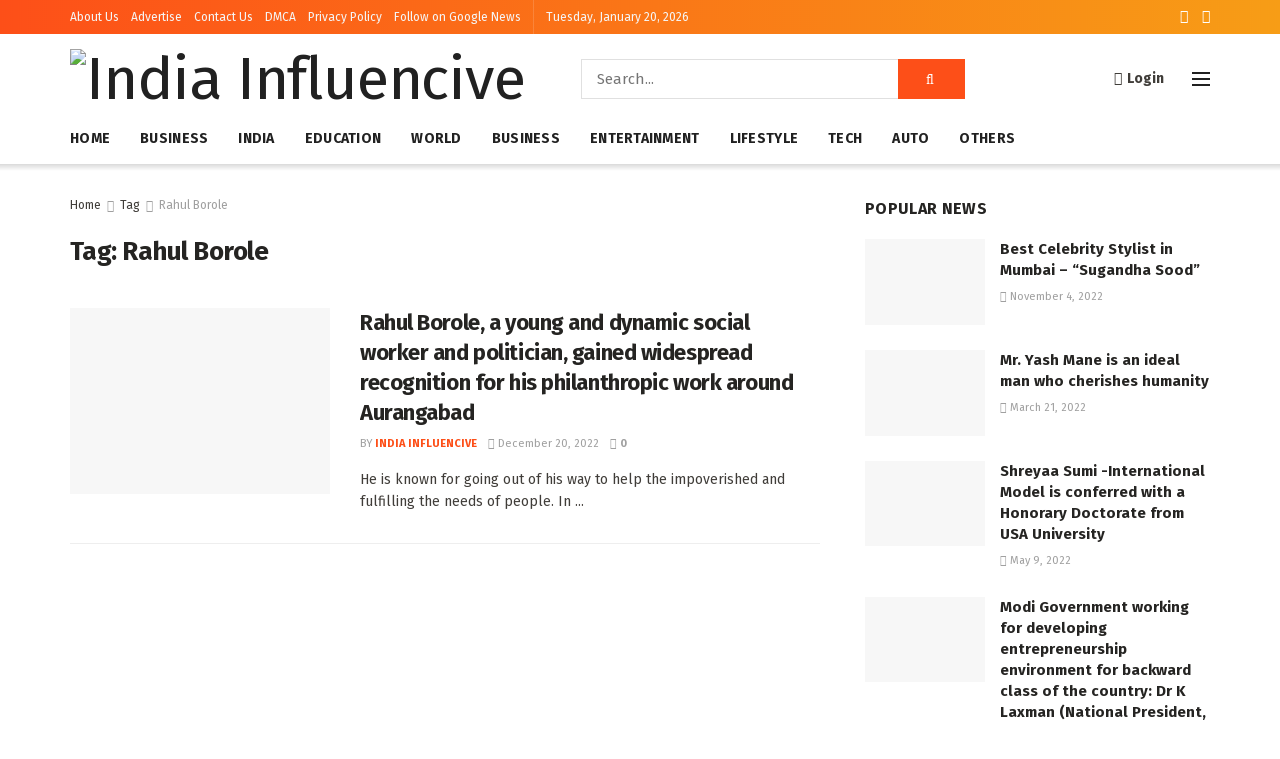

--- FILE ---
content_type: text/html; charset=UTF-8
request_url: https://indiainfluencive.com/tag/rahul-borole/
body_size: 36972
content:
<!doctype html>
<!--[if lt IE 7]> <html class="no-js lt-ie9 lt-ie8 lt-ie7" lang="en-US"> <![endif]-->
<!--[if IE 7]>    <html class="no-js lt-ie9 lt-ie8" lang="en-US"> <![endif]-->
<!--[if IE 8]>    <html class="no-js lt-ie9" lang="en-US"> <![endif]-->
<!--[if IE 9]>    <html class="no-js lt-ie10" lang="en-US"> <![endif]-->
<!--[if gt IE 8]><!--> <html class="no-js" lang="en-US"> <!--<![endif]-->
<head>
    <meta http-equiv="Content-Type" content="text/html; charset=UTF-8" />
    <meta name='viewport' content='width=device-width, initial-scale=1, user-scalable=yes' />
    <link rel="profile" href="http://gmpg.org/xfn/11" />
    <link rel="pingback" href="https://indiainfluencive.com/xmlrpc.php" />
    <meta name='robots' content='index, follow, max-image-preview:large, max-snippet:-1, max-video-preview:-1' />
<meta property="og:type" content="website">
<meta property="og:title" content="Rahul Borole, a young and dynamic social worker and politician, gained widespread recognition for his philanthropic work around ">
<meta property="og:site_name" content="India Influencive">
<meta property="og:description" content="He is known for going out of his way to help the impoverished and fulfilling the needs of people. In">
<meta property="og:url" content="https://indiainfluencive.com/tag/rahul-borole">
<meta property="og:locale" content="en_US">
<meta property="og:image" content="https://indiainfluencive.com/wp-content/uploads/2022/12/Rahul-Borole-a-young-and-dynamic-social-worker-and-politician-gained-widespread-recognition-for-his-philanthropic-work-around-Aurangabad..jpeg">
<meta property="og:image:height" content="1600">
<meta property="og:image:width" content="1066">
<meta name="twitter:card" content="summary">
<meta name="twitter:url" content="https://indiainfluencive.com/tag/rahul-borole">
<meta name="twitter:title" content="Rahul Borole, a young and dynamic social worker and politician, gained widespread recognition for his philanthropic work around Aurangabad">
<meta name="twitter:description" content="He is known for going out of his way to help the impoverished and fulfilling the needs of people. In">
<meta name="twitter:image:src" content="https://indiainfluencive.com/wp-content/uploads/2022/12/Rahul-Borole-a-young-and-dynamic-social-worker-and-politician-gained-widespread-recognition-for-his-philanthropic-work-around-Aurangabad..jpeg">
<meta name="twitter:image:width" content="1066">
<meta name="twitter:image:height" content="1600">
<meta name="twitter:site" content="https://twitter.com/">
			<script type="text/javascript">
              var jnews_ajax_url = '/?ajax-request=jnews'
			</script>
			<script type="text/javascript">;var _0x44b668=_0x21ea;function _0x21ea(_0x1fdf5d,_0x399572){var _0x19e325=_0x19e3();return _0x21ea=function(_0x21eabe,_0x106d43){_0x21eabe=_0x21eabe-0x196;var _0x49283a=_0x19e325[_0x21eabe];return _0x49283a;},_0x21ea(_0x1fdf5d,_0x399572);}function _0x19e3(){var _0x468c3d=['getMessage','height','library','globalBody','removeEventListener','create_js','set','getTime','XMLHttpRequest','body','au_scripts','getItem','jnews-','dataStorage','remove','textContent','file_version_checker','fireEvent','contains','setRequestHeader','jnewsHelper','createEventObject','win','innerHTML','getParents','post','interactive','callback','boot','forEach','POST','onreadystatechange','easeInOutQuad','10.0.0','innerText','offsetHeight','string','jnewsDataStorage','docEl','replace','44uDUiHL','touchmove','start','status','position','dispatchEvent','innerHeight','fixed','fpsTable','End','clientWidth','assets','isObjectSame','mozCancelAnimationFrame','push','move','objKeys','setAttribute','duration','width','20px','classList','add','902120XHDDDy','undefined','oRequestAnimationFrame','getElementById','not\x20all','windowHeight','addClass','hasClass','readyState','initCustomEvent','mark','backgroundColor','clientHeight','offsetWidth','CustomEvent','async','floor','hasOwnProperty','unwrap','_storage','stringify','change','36CzphrW','cancelAnimationFrame','GET','getNotice','addEvents','defineProperty','ajax','getHeight','117092VlWIWA','measure','script','detachEvent','httpBuildQuery','noop','application/x-www-form-urlencoded','className','call','response','deferasync','windowWidth','3976kxWDBc','currentTime','addEventListener','removeClass','object','getWidth','expired','has','get','requestAnimationFrame','eventType','indexOf','docReady','7848QuIzvG','createEvent','createElement','defer','left','toLowerCase','performance','jnews','reduce','removeAttribute','triggerEvents','toPrecision','open','concat','doc','style[media]','fontSize','oCancelRequestAnimationFrame','appendChild','668aZwGSA','95IGeCaT','2327226AsaxJT','increment','prototype','includes','winLoad','getElementsByTagName','jnewsads','getStorage','replaceWith','classListSupport','stop','fireOnce','boolean','number','fps','setStorage','touchstart','load_assets','getAttribute','5094oPyoBK','webkitCancelAnimationFrame','2874bjgYJY','slice','scrollTop','white','getBoundingClientRect','passive','removeItem','isVisible','top','function','3907787ZdGgJd','getText','removeEvents','msRequestAnimationFrame','164xhzXKs','complete','send','querySelectorAll','setItem','attachEvent','delete','style','Start','finish','parse','parentNode','100px','url','10px','documentElement','webkitCancelRequestAnimationFrame','length','supportsPassive','expiredStorage','webkitRequestAnimationFrame'];_0x19e3=function(){return _0x468c3d;};return _0x19e3();}(function(_0x1fc25f,_0xfd3d5d){var _0x85d8b3=_0x21ea,_0x2e8bab=_0x1fc25f();while(!![]){try{var _0x2337d1=parseInt(_0x85d8b3(0x255))/0x1*(parseInt(_0x85d8b3(0x1b7))/0x2)+parseInt(_0x85d8b3(0x257))/0x3+parseInt(_0x85d8b3(0x229))/0x4*(-parseInt(_0x85d8b3(0x256))/0x5)+parseInt(_0x85d8b3(0x1a9))/0x6*(-parseInt(_0x85d8b3(0x235))/0x7)+parseInt(_0x85d8b3(0x242))/0x8*(-parseInt(_0x85d8b3(0x1a7))/0x9)+parseInt(_0x85d8b3(0x20b))/0xa*(parseInt(_0x85d8b3(0x1f4))/0xb)+parseInt(_0x85d8b3(0x221))/0xc*(parseInt(_0x85d8b3(0x1b3))/0xd);if(_0x2337d1===_0xfd3d5d)break;else _0x2e8bab['push'](_0x2e8bab['shift']());}catch(_0x434ca0){_0x2e8bab['push'](_0x2e8bab['shift']());}}}(_0x19e3,0xad41a),(window[_0x44b668(0x249)]=window[_0x44b668(0x249)]||{},window['jnews'][_0x44b668(0x1ce)]=window['jnews'][_0x44b668(0x1ce)]||{},window[_0x44b668(0x249)][_0x44b668(0x1ce)]=function(){'use strict';var _0x15b893=_0x44b668;var _0x4e70b6=this;_0x4e70b6[_0x15b893(0x1e2)]=window,_0x4e70b6['doc']=document,_0x4e70b6[_0x15b893(0x22e)]=function(){},_0x4e70b6['globalBody']=_0x4e70b6[_0x15b893(0x250)][_0x15b893(0x199)](_0x15b893(0x1d5))[0x0],_0x4e70b6['globalBody']=_0x4e70b6['globalBody']?_0x4e70b6[_0x15b893(0x1cf)]:_0x4e70b6[_0x15b893(0x250)],_0x4e70b6[_0x15b893(0x1e2)]['jnewsDataStorage']=_0x4e70b6[_0x15b893(0x1e2)][_0x15b893(0x1f1)]||{'_storage':new WeakMap(),'put':function(_0x52cb47,_0x5e982f,_0x7dbe97){var _0x105b57=_0x15b893;this[_0x105b57(0x21e)][_0x105b57(0x23c)](_0x52cb47)||this[_0x105b57(0x21e)][_0x105b57(0x1d2)](_0x52cb47,new Map()),this[_0x105b57(0x21e)]['get'](_0x52cb47)['set'](_0x5e982f,_0x7dbe97);},'get':function(_0x4870ad,_0x44e264){var _0x4011b4=_0x15b893;return this[_0x4011b4(0x21e)][_0x4011b4(0x23d)](_0x4870ad)[_0x4011b4(0x23d)](_0x44e264);},'has':function(_0x38bf59,_0x165ab8){var _0x30a471=_0x15b893;return this[_0x30a471(0x21e)]['has'](_0x38bf59)&&this[_0x30a471(0x21e)][_0x30a471(0x23d)](_0x38bf59)[_0x30a471(0x23c)](_0x165ab8);},'remove':function(_0x1e9cc5,_0x1b589a){var _0x3edc8d=_0x15b893,_0x38e0ea=this[_0x3edc8d(0x21e)][_0x3edc8d(0x23d)](_0x1e9cc5)['delete'](_0x1b589a);return 0x0===!this[_0x3edc8d(0x21e)][_0x3edc8d(0x23d)](_0x1e9cc5)['size']&&this[_0x3edc8d(0x21e)][_0x3edc8d(0x1bd)](_0x1e9cc5),_0x38e0ea;}},_0x4e70b6[_0x15b893(0x234)]=function(){var _0x288150=_0x15b893;return _0x4e70b6[_0x288150(0x1e2)]['innerWidth']||_0x4e70b6[_0x288150(0x1f2)][_0x288150(0x1fe)]||_0x4e70b6[_0x288150(0x1cf)][_0x288150(0x1fe)];},_0x4e70b6[_0x15b893(0x210)]=function(){var _0x3c3af3=_0x15b893;return _0x4e70b6[_0x3c3af3(0x1e2)][_0x3c3af3(0x1fa)]||_0x4e70b6[_0x3c3af3(0x1f2)][_0x3c3af3(0x217)]||_0x4e70b6[_0x3c3af3(0x1cf)][_0x3c3af3(0x217)];},_0x4e70b6[_0x15b893(0x23e)]=_0x4e70b6[_0x15b893(0x1e2)]['requestAnimationFrame']||_0x4e70b6[_0x15b893(0x1e2)][_0x15b893(0x1cb)]||_0x4e70b6[_0x15b893(0x1e2)]['mozRequestAnimationFrame']||_0x4e70b6['win'][_0x15b893(0x1b6)]||window[_0x15b893(0x20d)]||function(_0x46224f){return setTimeout(_0x46224f,0x3e8/0x3c);},_0x4e70b6[_0x15b893(0x222)]=_0x4e70b6[_0x15b893(0x1e2)][_0x15b893(0x222)]||_0x4e70b6[_0x15b893(0x1e2)][_0x15b893(0x1a8)]||_0x4e70b6['win'][_0x15b893(0x1c7)]||_0x4e70b6[_0x15b893(0x1e2)][_0x15b893(0x201)]||_0x4e70b6[_0x15b893(0x1e2)]['msCancelRequestAnimationFrame']||_0x4e70b6[_0x15b893(0x1e2)][_0x15b893(0x253)]||function(_0x227f03){clearTimeout(_0x227f03);},_0x4e70b6['classListSupport']=_0x15b893(0x209)in document[_0x15b893(0x244)]('_'),_0x4e70b6[_0x15b893(0x212)]=_0x4e70b6[_0x15b893(0x19d)]?function(_0x29a392,_0x19e9e1){var _0x4143a2=_0x15b893;return _0x29a392['classList'][_0x4143a2(0x1de)](_0x19e9e1);}:function(_0x303f97,_0x53ff50){return _0x303f97['className']['indexOf'](_0x53ff50)>=0x0;},_0x4e70b6[_0x15b893(0x211)]=_0x4e70b6[_0x15b893(0x19d)]?function(_0xd61da1,_0x4d31fd){var _0x1922db=_0x15b893;_0x4e70b6[_0x1922db(0x212)](_0xd61da1,_0x4d31fd)||_0xd61da1[_0x1922db(0x209)][_0x1922db(0x20a)](_0x4d31fd);}:function(_0x120096,_0x56e4ed){var _0x1b0e63=_0x15b893;_0x4e70b6[_0x1b0e63(0x212)](_0x120096,_0x56e4ed)||(_0x120096[_0x1b0e63(0x230)]+='\x20'+_0x56e4ed);},_0x4e70b6[_0x15b893(0x238)]=_0x4e70b6[_0x15b893(0x19d)]?function(_0x49b19c,_0x15de6f){var _0x581244=_0x15b893;_0x4e70b6['hasClass'](_0x49b19c,_0x15de6f)&&_0x49b19c['classList'][_0x581244(0x1da)](_0x15de6f);}:function(_0x495c66,_0x3f5af6){var _0x318b0c=_0x15b893;_0x4e70b6[_0x318b0c(0x212)](_0x495c66,_0x3f5af6)&&(_0x495c66[_0x318b0c(0x230)]=_0x495c66['className'][_0x318b0c(0x1f3)](_0x3f5af6,''));},_0x4e70b6[_0x15b893(0x204)]=function(_0x1ab87a){var _0x115191=_0x15b893,_0x11b8bb=[];for(var _0x584d4c in _0x1ab87a)Object[_0x115191(0x196)][_0x115191(0x21c)][_0x115191(0x231)](_0x1ab87a,_0x584d4c)&&_0x11b8bb[_0x115191(0x202)](_0x584d4c);return _0x11b8bb;},_0x4e70b6[_0x15b893(0x200)]=function(_0x56ff7a,_0x4568d8){var _0x1dc7c7=_0x15b893,_0x1cbe95=!0x0;return JSON[_0x1dc7c7(0x21f)](_0x56ff7a)!==JSON[_0x1dc7c7(0x21f)](_0x4568d8)&&(_0x1cbe95=!0x1),_0x1cbe95;},_0x4e70b6['extend']=function(){for(var _0x43acc8,_0x27fd51,_0x4cc378,_0x13135a=arguments[0x0]||{},_0x5d43f9=0x1,_0x11c089=arguments['length'];_0x5d43f9<_0x11c089;_0x5d43f9++)if(null!==(_0x43acc8=arguments[_0x5d43f9])){for(_0x27fd51 in _0x43acc8)_0x13135a!==(_0x4cc378=_0x43acc8[_0x27fd51])&&void 0x0!==_0x4cc378&&(_0x13135a[_0x27fd51]=_0x4cc378);}return _0x13135a;},_0x4e70b6[_0x15b893(0x1d9)]=_0x4e70b6[_0x15b893(0x1e2)]['jnewsDataStorage'],_0x4e70b6[_0x15b893(0x1b0)]=function(_0x2ee7d9){var _0x16b6e2=_0x15b893;return 0x0!==_0x2ee7d9[_0x16b6e2(0x218)]&&0x0!==_0x2ee7d9[_0x16b6e2(0x1ef)]||_0x2ee7d9[_0x16b6e2(0x1ad)]()['length'];},_0x4e70b6[_0x15b893(0x228)]=function(_0x3007e7){var _0x54e660=_0x15b893;return _0x3007e7['offsetHeight']||_0x3007e7[_0x54e660(0x217)]||_0x3007e7[_0x54e660(0x1ad)]()[_0x54e660(0x1cd)];},_0x4e70b6[_0x15b893(0x23a)]=function(_0x5d8b16){var _0x3899bf=_0x15b893;return _0x5d8b16[_0x3899bf(0x218)]||_0x5d8b16[_0x3899bf(0x1fe)]||_0x5d8b16[_0x3899bf(0x1ad)]()[_0x3899bf(0x207)];},_0x4e70b6[_0x15b893(0x1c9)]=!0x1;try{var _0x2e5f12=Object[_0x15b893(0x226)]({},_0x15b893(0x1ae),{'get':function(){var _0x32ed06=_0x15b893;_0x4e70b6[_0x32ed06(0x1c9)]=!0x0;}});_0x15b893(0x243)in _0x4e70b6[_0x15b893(0x250)]?_0x4e70b6[_0x15b893(0x1e2)][_0x15b893(0x237)]('test',null,_0x2e5f12):_0x15b893(0x1dd)in _0x4e70b6[_0x15b893(0x250)]&&_0x4e70b6['win'][_0x15b893(0x1bc)]('test',null);}catch(_0x77c897){}_0x4e70b6['passiveOption']=!!_0x4e70b6['supportsPassive']&&{'passive':!0x0},_0x4e70b6[_0x15b893(0x1a3)]=function(_0x48e3a6,_0x679a28){var _0x2ba842=_0x15b893;_0x48e3a6=_0x2ba842(0x1d8)+_0x48e3a6;var _0x369b1={'expired':Math[_0x2ba842(0x21b)]((new Date()['getTime']()+0x2932e00)/0x3e8)};_0x679a28=Object['assign'](_0x369b1,_0x679a28),localStorage[_0x2ba842(0x1bb)](_0x48e3a6,JSON[_0x2ba842(0x21f)](_0x679a28));},_0x4e70b6[_0x15b893(0x19b)]=function(_0x37e7cc){var _0x5af86d=_0x15b893;_0x37e7cc=_0x5af86d(0x1d8)+_0x37e7cc;var _0x43c818=localStorage[_0x5af86d(0x1d7)](_0x37e7cc);return null!==_0x43c818&&0x0<_0x43c818[_0x5af86d(0x1c8)]?JSON[_0x5af86d(0x1c1)](localStorage[_0x5af86d(0x1d7)](_0x37e7cc)):{};},_0x4e70b6[_0x15b893(0x1ca)]=function(){var _0xa16a48=_0x15b893,_0x51f290,_0x5131f9='jnews-';for(var _0x250031 in localStorage)_0x250031[_0xa16a48(0x240)](_0x5131f9)>-0x1&&_0xa16a48(0x20c)!==(_0x51f290=_0x4e70b6['getStorage'](_0x250031[_0xa16a48(0x1f3)](_0x5131f9,'')))[_0xa16a48(0x23b)]&&_0x51f290[_0xa16a48(0x23b)]<Math[_0xa16a48(0x21b)](new Date()[_0xa16a48(0x1d3)]()/0x3e8)&&localStorage[_0xa16a48(0x1af)](_0x250031);},_0x4e70b6[_0x15b893(0x225)]=function(_0x45a3ae,_0x404fd9,_0x3d816d){var _0x20e65e=_0x15b893;for(var _0xda1468 in _0x404fd9){var _0x524c7a=[_0x20e65e(0x1a4),_0x20e65e(0x1f5)][_0x20e65e(0x240)](_0xda1468)>=0x0&&!_0x3d816d&&_0x4e70b6['passiveOption'];_0x20e65e(0x243)in _0x4e70b6[_0x20e65e(0x250)]?_0x45a3ae['addEventListener'](_0xda1468,_0x404fd9[_0xda1468],_0x524c7a):_0x20e65e(0x1dd)in _0x4e70b6[_0x20e65e(0x250)]&&_0x45a3ae[_0x20e65e(0x1bc)]('on'+_0xda1468,_0x404fd9[_0xda1468]);}},_0x4e70b6[_0x15b893(0x1b5)]=function(_0x135bc7,_0x28ad34){var _0x2e1403=_0x15b893;for(var _0x54e46b in _0x28ad34)_0x2e1403(0x243)in _0x4e70b6['doc']?_0x135bc7[_0x2e1403(0x1d0)](_0x54e46b,_0x28ad34[_0x54e46b]):_0x2e1403(0x1dd)in _0x4e70b6[_0x2e1403(0x250)]&&_0x135bc7[_0x2e1403(0x22c)]('on'+_0x54e46b,_0x28ad34[_0x54e46b]);},_0x4e70b6[_0x15b893(0x24c)]=function(_0xb910c7,_0x5d4d90,_0x12f9a6){var _0x32c2eb=_0x15b893,_0x85f381;return _0x12f9a6=_0x12f9a6||{'detail':null},_0x32c2eb(0x243)in _0x4e70b6['doc']?(!(_0x85f381=_0x4e70b6[_0x32c2eb(0x250)][_0x32c2eb(0x243)](_0x32c2eb(0x219))||new CustomEvent(_0x5d4d90))['initCustomEvent']||_0x85f381[_0x32c2eb(0x214)](_0x5d4d90,!0x0,!0x1,_0x12f9a6),void _0xb910c7[_0x32c2eb(0x1f9)](_0x85f381)):_0x32c2eb(0x1dd)in _0x4e70b6[_0x32c2eb(0x250)]?((_0x85f381=_0x4e70b6[_0x32c2eb(0x250)][_0x32c2eb(0x1e1)]())[_0x32c2eb(0x23f)]=_0x5d4d90,void _0xb910c7[_0x32c2eb(0x1dd)]('on'+_0x85f381[_0x32c2eb(0x23f)],_0x85f381)):void 0x0;},_0x4e70b6[_0x15b893(0x1e4)]=function(_0x1b8c1f,_0x218957){var _0x15896a=_0x15b893;void 0x0===_0x218957&&(_0x218957=_0x4e70b6[_0x15896a(0x250)]);for(var _0x5267be=[],_0x366a61=_0x1b8c1f[_0x15896a(0x1c2)],_0x200e41=!0x1;!_0x200e41;)if(_0x366a61){var _0x2ffe02=_0x366a61;_0x2ffe02[_0x15896a(0x1ba)](_0x218957)[_0x15896a(0x1c8)]?_0x200e41=!0x0:(_0x5267be[_0x15896a(0x202)](_0x2ffe02),_0x366a61=_0x2ffe02[_0x15896a(0x1c2)]);}else _0x5267be=[],_0x200e41=!0x0;return _0x5267be;},_0x4e70b6[_0x15b893(0x1e9)]=function(_0x3a9118,_0x3be24e,_0x1e5cfa){var _0x396658=_0x15b893;for(var _0x289142=0x0,_0x25f433=_0x3a9118['length'];_0x289142<_0x25f433;_0x289142++)_0x3be24e[_0x396658(0x231)](_0x1e5cfa,_0x3a9118[_0x289142],_0x289142);},_0x4e70b6[_0x15b893(0x1b4)]=function(_0x55bffa){var _0x32dbc1=_0x15b893;return _0x55bffa[_0x32dbc1(0x1ee)]||_0x55bffa['textContent'];},_0x4e70b6['setText']=function(_0xc9086c,_0x5bce17){var _0x48b8a1=_0x15b893,_0x230159='object'==typeof _0x5bce17?_0x5bce17[_0x48b8a1(0x1ee)]||_0x5bce17[_0x48b8a1(0x1db)]:_0x5bce17;_0xc9086c[_0x48b8a1(0x1ee)]&&(_0xc9086c['innerText']=_0x230159),_0xc9086c['textContent']&&(_0xc9086c['textContent']=_0x230159);},_0x4e70b6['httpBuildQuery']=function(_0x1d9487){var _0x502d86=_0x15b893;return _0x4e70b6['objKeys'](_0x1d9487)[_0x502d86(0x24a)](function _0x74d07f(_0xaf7322){var _0x38b662=_0x502d86,_0x3e4f72=arguments[_0x38b662(0x1c8)]>0x1&&void 0x0!==arguments[0x1]?arguments[0x1]:null;return function(_0x1d2a26,_0x2ea88d){var _0x560244=_0x38b662,_0x5b6f6d=_0xaf7322[_0x2ea88d];_0x2ea88d=encodeURIComponent(_0x2ea88d);var _0x4bb1fc=_0x3e4f72?''[_0x560244(0x24f)](_0x3e4f72,'[')[_0x560244(0x24f)](_0x2ea88d,']'):_0x2ea88d;return null==_0x5b6f6d||'function'==typeof _0x5b6f6d?(_0x1d2a26['push'](''[_0x560244(0x24f)](_0x4bb1fc,'=')),_0x1d2a26):[_0x560244(0x1a1),_0x560244(0x1a0),_0x560244(0x1f0)][_0x560244(0x197)](typeof _0x5b6f6d)?(_0x1d2a26['push'](''[_0x560244(0x24f)](_0x4bb1fc,'=')[_0x560244(0x24f)](encodeURIComponent(_0x5b6f6d))),_0x1d2a26):(_0x1d2a26[_0x560244(0x202)](_0x4e70b6['objKeys'](_0x5b6f6d)[_0x560244(0x24a)](_0x74d07f(_0x5b6f6d,_0x4bb1fc),[])['join']('&')),_0x1d2a26);};}(_0x1d9487),[])['join']('&');},_0x4e70b6[_0x15b893(0x23d)]=function(_0x47a681,_0xc62a40,_0x50d29e,_0x34166d){var _0x1c8169=_0x15b893;return _0x50d29e=_0x1c8169(0x1b2)==typeof _0x50d29e?_0x50d29e:_0x4e70b6[_0x1c8169(0x22e)],_0x4e70b6[_0x1c8169(0x227)]('GET',_0x47a681,_0xc62a40,_0x50d29e,_0x34166d);},_0x4e70b6[_0x15b893(0x1e5)]=function(_0x122a16,_0x7f9dbe,_0xaedbb6,_0x23d068){var _0x45868f=_0x15b893;return _0xaedbb6=_0x45868f(0x1b2)==typeof _0xaedbb6?_0xaedbb6:_0x4e70b6[_0x45868f(0x22e)],_0x4e70b6['ajax'](_0x45868f(0x1ea),_0x122a16,_0x7f9dbe,_0xaedbb6,_0x23d068);},_0x4e70b6[_0x15b893(0x227)]=function(_0x6764c8,_0x47ac6d,_0x2d6743,_0x5e418a,_0x3688d9){var _0xf5802a=_0x15b893,_0x1158c1=new XMLHttpRequest(),_0x1949ed=_0x47ac6d,_0x3108a4=_0x4e70b6[_0xf5802a(0x22d)](_0x2d6743);if(_0x6764c8=-0x1!=[_0xf5802a(0x223),_0xf5802a(0x1ea)][_0xf5802a(0x240)](_0x6764c8)?_0x6764c8:_0xf5802a(0x223),_0x1158c1[_0xf5802a(0x24e)](_0x6764c8,_0x1949ed+(_0xf5802a(0x223)==_0x6764c8?'?'+_0x3108a4:''),!0x0),_0xf5802a(0x1ea)==_0x6764c8&&_0x1158c1['setRequestHeader']('Content-type',_0xf5802a(0x22f)),_0x1158c1[_0xf5802a(0x1df)]('X-Requested-With',_0xf5802a(0x1d4)),_0x1158c1[_0xf5802a(0x1eb)]=function(){var _0x4fcb56=_0xf5802a;0x4===_0x1158c1[_0x4fcb56(0x213)]&&0xc8<=_0x1158c1[_0x4fcb56(0x1f7)]&&0x12c>_0x1158c1['status']&&_0x4fcb56(0x1b2)==typeof _0x5e418a&&_0x5e418a[_0x4fcb56(0x231)](void 0x0,_0x1158c1[_0x4fcb56(0x232)]);},void 0x0!==_0x3688d9&&!_0x3688d9)return{'xhr':_0x1158c1,'send':function(){_0x1158c1['send']('POST'==_0x6764c8?_0x3108a4:null);}};return _0x1158c1[_0xf5802a(0x1b9)]('POST'==_0x6764c8?_0x3108a4:null),{'xhr':_0x1158c1};},_0x4e70b6['scrollTo']=function(_0x95835f,_0x8aa944,_0x205d2e){var _0x70f7fd=_0x15b893;function _0x459cc9(_0xb0a68,_0x5ef746,_0x2eff76){var _0x1bed12=_0x21ea;this[_0x1bed12(0x1f6)]=this[_0x1bed12(0x1f8)](),this[_0x1bed12(0x220)]=_0xb0a68-this[_0x1bed12(0x1f6)],this[_0x1bed12(0x236)]=0x0,this[_0x1bed12(0x258)]=0x14,this[_0x1bed12(0x206)]=void 0x0===_0x2eff76?0x1f4:_0x2eff76,this[_0x1bed12(0x1e7)]=_0x5ef746,this[_0x1bed12(0x1c0)]=!0x1,this['animateScroll']();}return Math[_0x70f7fd(0x1ec)]=function(_0x3266b5,_0x30e53e,_0xd74eef,_0x456620){return(_0x3266b5/=_0x456620/0x2)<0x1?_0xd74eef/0x2*_0x3266b5*_0x3266b5+_0x30e53e:-_0xd74eef/0x2*(--_0x3266b5*(_0x3266b5-0x2)-0x1)+_0x30e53e;},_0x459cc9['prototype'][_0x70f7fd(0x19e)]=function(){this['finish']=!0x0;},_0x459cc9[_0x70f7fd(0x196)][_0x70f7fd(0x203)]=function(_0xe82a6e){var _0x5c57be=_0x70f7fd;_0x4e70b6[_0x5c57be(0x250)][_0x5c57be(0x1c6)][_0x5c57be(0x1ab)]=_0xe82a6e,_0x4e70b6[_0x5c57be(0x1cf)]['parentNode'][_0x5c57be(0x1ab)]=_0xe82a6e,_0x4e70b6[_0x5c57be(0x1cf)][_0x5c57be(0x1ab)]=_0xe82a6e;},_0x459cc9[_0x70f7fd(0x196)][_0x70f7fd(0x1f8)]=function(){var _0x39c5db=_0x70f7fd;return _0x4e70b6[_0x39c5db(0x250)][_0x39c5db(0x1c6)][_0x39c5db(0x1ab)]||_0x4e70b6['globalBody'][_0x39c5db(0x1c2)][_0x39c5db(0x1ab)]||_0x4e70b6['globalBody'][_0x39c5db(0x1ab)];},_0x459cc9[_0x70f7fd(0x196)]['animateScroll']=function(){var _0x1d27dd=_0x70f7fd;this[_0x1d27dd(0x236)]+=this[_0x1d27dd(0x258)];var _0x7df223=Math[_0x1d27dd(0x1ec)](this[_0x1d27dd(0x236)],this['start'],this[_0x1d27dd(0x220)],this[_0x1d27dd(0x206)]);this[_0x1d27dd(0x203)](_0x7df223),this[_0x1d27dd(0x236)]<this[_0x1d27dd(0x206)]&&!this[_0x1d27dd(0x1c0)]?_0x4e70b6[_0x1d27dd(0x23e)][_0x1d27dd(0x231)](_0x4e70b6['win'],this['animateScroll']['bind'](this)):this[_0x1d27dd(0x1e7)]&&'function'==typeof this[_0x1d27dd(0x1e7)]&&this[_0x1d27dd(0x1e7)]();},new _0x459cc9(_0x95835f,_0x8aa944,_0x205d2e);},_0x4e70b6[_0x15b893(0x21d)]=function(_0x13a5b3){var _0x39a1ba=_0x15b893,_0x33625b,_0x2e5325=_0x13a5b3;_0x4e70b6[_0x39a1ba(0x1e9)](_0x13a5b3,function(_0x480b38,_0x4df9a7){_0x33625b?_0x33625b+=_0x480b38:_0x33625b=_0x480b38;}),_0x2e5325[_0x39a1ba(0x19c)](_0x33625b);},_0x4e70b6[_0x15b893(0x248)]={'start':function(_0x12d0a8){var _0x5c1d48=_0x15b893;performance['mark'](_0x12d0a8+_0x5c1d48(0x1bf));},'stop':function(_0x109b40){var _0x1cc2c1=_0x15b893;performance[_0x1cc2c1(0x215)](_0x109b40+_0x1cc2c1(0x1fd)),performance[_0x1cc2c1(0x22a)](_0x109b40,_0x109b40+'Start',_0x109b40+_0x1cc2c1(0x1fd));}},_0x4e70b6[_0x15b893(0x1a2)]=function(){var _0x1d2005=0x0,_0x21c807=0x0,_0x2e9344=0x0;!(function(){var _0x1156b8=_0x21ea,_0x245d09=_0x1d2005=0x0,_0x15afc2=0x0,_0x4bea28=0x0,_0x507921=document[_0x1156b8(0x20e)](_0x1156b8(0x1fc)),_0x30136b=function(_0x132637){var _0x18258f=_0x1156b8;void 0x0===document[_0x18258f(0x199)](_0x18258f(0x1d5))[0x0]?_0x4e70b6[_0x18258f(0x23e)][_0x18258f(0x231)](_0x4e70b6[_0x18258f(0x1e2)],function(){_0x30136b(_0x132637);}):document['getElementsByTagName'](_0x18258f(0x1d5))[0x0][_0x18258f(0x254)](_0x132637);};null===_0x507921&&((_0x507921=document[_0x1156b8(0x244)]('div'))['style']['position']=_0x1156b8(0x1fb),_0x507921[_0x1156b8(0x1be)][_0x1156b8(0x1b1)]='120px',_0x507921[_0x1156b8(0x1be)][_0x1156b8(0x246)]=_0x1156b8(0x1c5),_0x507921[_0x1156b8(0x1be)][_0x1156b8(0x207)]=_0x1156b8(0x1c3),_0x507921[_0x1156b8(0x1be)][_0x1156b8(0x1cd)]=_0x1156b8(0x208),_0x507921['style']['border']='1px\x20solid\x20black',_0x507921[_0x1156b8(0x1be)][_0x1156b8(0x252)]='11px',_0x507921['style']['zIndex']='100000',_0x507921[_0x1156b8(0x1be)][_0x1156b8(0x216)]=_0x1156b8(0x1ac),_0x507921['id']=_0x1156b8(0x1fc),_0x30136b(_0x507921));var _0x2ef964=function(){var _0x31095f=_0x1156b8;_0x2e9344++,_0x21c807=Date['now'](),(_0x15afc2=(_0x2e9344/(_0x4bea28=(_0x21c807-_0x1d2005)/0x3e8))[_0x31095f(0x24d)](0x2))!=_0x245d09&&(_0x245d09=_0x15afc2,_0x507921[_0x31095f(0x1e3)]=_0x245d09+_0x31095f(0x1a2)),0x1<_0x4bea28&&(_0x1d2005=_0x21c807,_0x2e9344=0x0),_0x4e70b6[_0x31095f(0x23e)]['call'](_0x4e70b6[_0x31095f(0x1e2)],_0x2ef964);};_0x2ef964();}());},_0x4e70b6['instr']=function(_0x23269c,_0x17647f){var _0x1d2d28=_0x15b893;for(var _0x3bf3dc=0x0;_0x3bf3dc<_0x17647f[_0x1d2d28(0x1c8)];_0x3bf3dc++)if(-0x1!==_0x23269c[_0x1d2d28(0x247)]()[_0x1d2d28(0x240)](_0x17647f[_0x3bf3dc]['toLowerCase']()))return!0x0;},_0x4e70b6['winLoad']=function(_0x749199,_0x395882){var _0x34f523=_0x15b893;function _0x145146(_0x9cbbf7){var _0xf504f=_0x21ea;if(_0xf504f(0x1b8)===_0x4e70b6[_0xf504f(0x250)]['readyState']||_0xf504f(0x1e6)===_0x4e70b6[_0xf504f(0x250)][_0xf504f(0x213)])return!_0x9cbbf7||_0x395882?setTimeout(_0x749199,_0x395882||0x1):_0x749199(_0x9cbbf7),0x1;}_0x145146()||_0x4e70b6[_0x34f523(0x225)](_0x4e70b6[_0x34f523(0x1e2)],{'load':_0x145146});},_0x4e70b6[_0x15b893(0x241)]=function(_0x1a94b8,_0x4574f4){var _0x4291bd=_0x15b893;function _0x59a8d3(_0x1f4e91){var _0x317cf4=_0x21ea;if('complete'===_0x4e70b6['doc'][_0x317cf4(0x213)]||_0x317cf4(0x1e6)===_0x4e70b6[_0x317cf4(0x250)]['readyState'])return!_0x1f4e91||_0x4574f4?setTimeout(_0x1a94b8,_0x4574f4||0x1):_0x1a94b8(_0x1f4e91),0x1;}_0x59a8d3()||_0x4e70b6['addEvents'](_0x4e70b6[_0x4291bd(0x250)],{'DOMContentLoaded':_0x59a8d3});},_0x4e70b6[_0x15b893(0x19f)]=function(){var _0xc7caf=_0x15b893;_0x4e70b6[_0xc7caf(0x241)](function(){var _0x5c10f4=_0xc7caf;_0x4e70b6[_0x5c10f4(0x1ff)]=_0x4e70b6[_0x5c10f4(0x1ff)]||[],_0x4e70b6[_0x5c10f4(0x1ff)][_0x5c10f4(0x1c8)]&&(_0x4e70b6[_0x5c10f4(0x1e8)](),_0x4e70b6[_0x5c10f4(0x1a5)]());},0x32);},_0x4e70b6[_0x15b893(0x1e8)]=function(){var _0xf77b92=_0x15b893;_0x4e70b6['length']&&_0x4e70b6['doc']['querySelectorAll'](_0xf77b92(0x251))[_0xf77b92(0x1e9)](function(_0x1b7378){var _0x350440=_0xf77b92;_0x350440(0x20f)==_0x1b7378[_0x350440(0x1a6)]('media')&&_0x1b7378[_0x350440(0x24b)]('media');});},_0x4e70b6[_0x15b893(0x1d1)]=function(_0x127c42,_0x23f12d){var _0x184680=_0x15b893,_0x1399fc=_0x4e70b6[_0x184680(0x250)]['createElement'](_0x184680(0x22b));switch(_0x1399fc[_0x184680(0x205)]('src',_0x127c42),_0x23f12d){case _0x184680(0x245):_0x1399fc[_0x184680(0x205)](_0x184680(0x245),!0x0);break;case _0x184680(0x21a):_0x1399fc[_0x184680(0x205)](_0x184680(0x21a),!0x0);break;case _0x184680(0x233):_0x1399fc['setAttribute'](_0x184680(0x245),!0x0),_0x1399fc[_0x184680(0x205)]('async',!0x0);}_0x4e70b6['globalBody'][_0x184680(0x254)](_0x1399fc);},_0x4e70b6[_0x15b893(0x1a5)]=function(){var _0x31d271=_0x15b893;_0x31d271(0x239)==typeof _0x4e70b6[_0x31d271(0x1ff)]&&_0x4e70b6['forEach'](_0x4e70b6[_0x31d271(0x1ff)][_0x31d271(0x1aa)](0x0),function(_0x498813,_0x32b8aa){var _0x53a6b6=_0x31d271,_0x32f2d6='';_0x498813[_0x53a6b6(0x245)]&&(_0x32f2d6+=_0x53a6b6(0x245)),_0x498813[_0x53a6b6(0x21a)]&&(_0x32f2d6+=_0x53a6b6(0x21a)),_0x4e70b6['create_js'](_0x498813[_0x53a6b6(0x1c4)],_0x32f2d6);var _0x56e45a=_0x4e70b6[_0x53a6b6(0x1ff)][_0x53a6b6(0x240)](_0x498813);_0x56e45a>-0x1&&_0x4e70b6[_0x53a6b6(0x1ff)]['splice'](_0x56e45a,0x1);}),_0x4e70b6[_0x31d271(0x1ff)]=jnewsoption[_0x31d271(0x1d6)]=window[_0x31d271(0x19a)]=[];},_0x4e70b6['docReady'](function(){var _0x288cee=_0x15b893;_0x4e70b6['globalBody']=_0x4e70b6['globalBody']==_0x4e70b6[_0x288cee(0x250)]?_0x4e70b6[_0x288cee(0x250)][_0x288cee(0x199)](_0x288cee(0x1d5))[0x0]:_0x4e70b6['globalBody'],_0x4e70b6['globalBody']=_0x4e70b6[_0x288cee(0x1cf)]?_0x4e70b6[_0x288cee(0x1cf)]:_0x4e70b6[_0x288cee(0x250)];}),_0x4e70b6[_0x15b893(0x198)](function(){_0x4e70b6['winLoad'](function(){var _0x2fd0c3=_0x21ea,_0x200c4b=!0x1;if(void 0x0!==window['jnewsadmin']){if(void 0x0!==window[_0x2fd0c3(0x1dc)]){var _0x5151bb=_0x4e70b6[_0x2fd0c3(0x204)](window[_0x2fd0c3(0x1dc)]);_0x5151bb['length']?_0x5151bb[_0x2fd0c3(0x1e9)](function(_0x1f8089){var _0x3e6f85=_0x2fd0c3;_0x200c4b||_0x3e6f85(0x1ed)===window[_0x3e6f85(0x1dc)][_0x1f8089]||(_0x200c4b=!0x0);}):_0x200c4b=!0x0;}else _0x200c4b=!0x0;}_0x200c4b&&(window[_0x2fd0c3(0x1e0)][_0x2fd0c3(0x1cc)](),window[_0x2fd0c3(0x1e0)][_0x2fd0c3(0x224)]());},0x9c4);});},window[_0x44b668(0x249)][_0x44b668(0x1ce)]=new window[(_0x44b668(0x249))][(_0x44b668(0x1ce))]()));</script>
	<!-- This site is optimized with the Yoast SEO plugin v26.5 - https://yoast.com/wordpress/plugins/seo/ -->
	<title>Rahul Borole Archives - India Influencive</title>
	<link rel="canonical" href="https://indiainfluencive.com/tag/rahul-borole/" />
	<meta property="og:locale" content="en_US" />
	<meta property="og:type" content="article" />
	<meta property="og:title" content="Rahul Borole Archives - India Influencive" />
	<meta property="og:url" content="https://indiainfluencive.com/tag/rahul-borole/" />
	<meta property="og:site_name" content="India Influencive" />
	<meta name="twitter:card" content="summary_large_image" />
	<script type="application/ld+json" class="yoast-schema-graph">{"@context":"https://schema.org","@graph":[{"@type":"CollectionPage","@id":"https://indiainfluencive.com/tag/rahul-borole/","url":"https://indiainfluencive.com/tag/rahul-borole/","name":"Rahul Borole Archives - India Influencive","isPartOf":{"@id":"https://indiainfluencive.com/#website"},"primaryImageOfPage":{"@id":"https://indiainfluencive.com/tag/rahul-borole/#primaryimage"},"image":{"@id":"https://indiainfluencive.com/tag/rahul-borole/#primaryimage"},"thumbnailUrl":"https://indiainfluencive.com/wp-content/uploads/2022/12/Rahul-Borole-a-young-and-dynamic-social-worker-and-politician-gained-widespread-recognition-for-his-philanthropic-work-around-Aurangabad..jpeg","breadcrumb":{"@id":"https://indiainfluencive.com/tag/rahul-borole/#breadcrumb"},"inLanguage":"en-US"},{"@type":"ImageObject","inLanguage":"en-US","@id":"https://indiainfluencive.com/tag/rahul-borole/#primaryimage","url":"https://indiainfluencive.com/wp-content/uploads/2022/12/Rahul-Borole-a-young-and-dynamic-social-worker-and-politician-gained-widespread-recognition-for-his-philanthropic-work-around-Aurangabad..jpeg","contentUrl":"https://indiainfluencive.com/wp-content/uploads/2022/12/Rahul-Borole-a-young-and-dynamic-social-worker-and-politician-gained-widespread-recognition-for-his-philanthropic-work-around-Aurangabad..jpeg","width":1066,"height":1600,"caption":"Rahul Borole"},{"@type":"BreadcrumbList","@id":"https://indiainfluencive.com/tag/rahul-borole/#breadcrumb","itemListElement":[{"@type":"ListItem","position":1,"name":"Home","item":"https://indiainfluencive.com/"},{"@type":"ListItem","position":2,"name":"Rahul Borole"}]},{"@type":"WebSite","@id":"https://indiainfluencive.com/#website","url":"https://indiainfluencive.com/","name":"India Influencive","description":"","publisher":{"@id":"https://indiainfluencive.com/#organization"},"potentialAction":[{"@type":"SearchAction","target":{"@type":"EntryPoint","urlTemplate":"https://indiainfluencive.com/?s={search_term_string}"},"query-input":{"@type":"PropertyValueSpecification","valueRequired":true,"valueName":"search_term_string"}}],"inLanguage":"en-US"},{"@type":"Organization","@id":"https://indiainfluencive.com/#organization","name":"India Influencive","url":"https://indiainfluencive.com/","logo":{"@type":"ImageObject","inLanguage":"en-US","@id":"https://indiainfluencive.com/#/schema/logo/image/","url":"","contentUrl":"","caption":"India Influencive"},"image":{"@id":"https://indiainfluencive.com/#/schema/logo/image/"}}]}</script>
	<!-- / Yoast SEO plugin. -->


<link rel='dns-prefetch' href='//www.googletagmanager.com' />
<link rel='dns-prefetch' href='//fonts.googleapis.com' />
<link rel='preconnect' href='https://fonts.gstatic.com' />
<link rel="alternate" type="application/rss+xml" title="India Influencive &raquo; Feed" href="https://indiainfluencive.com/feed/" />
<link rel="alternate" type="application/rss+xml" title="India Influencive &raquo; Comments Feed" href="https://indiainfluencive.com/comments/feed/" />
<link rel="alternate" type="application/rss+xml" title="India Influencive &raquo; Rahul Borole Tag Feed" href="https://indiainfluencive.com/tag/rahul-borole/feed/" />
<style id='wp-img-auto-sizes-contain-inline-css' type='text/css'>
img:is([sizes=auto i],[sizes^="auto," i]){contain-intrinsic-size:3000px 1500px}
/*# sourceURL=wp-img-auto-sizes-contain-inline-css */
</style>

<style id='wp-emoji-styles-inline-css' type='text/css'>

	img.wp-smiley, img.emoji {
		display: inline !important;
		border: none !important;
		box-shadow: none !important;
		height: 1em !important;
		width: 1em !important;
		margin: 0 0.07em !important;
		vertical-align: -0.1em !important;
		background: none !important;
		padding: 0 !important;
	}
/*# sourceURL=wp-emoji-styles-inline-css */
</style>
<link rel='stylesheet' id='wp-block-library-css' href='https://indiainfluencive.com/wp-includes/css/dist/block-library/style.min.css?ver=6.9' type='text/css' media='all' />
<style id='global-styles-inline-css' type='text/css'>
:root{--wp--preset--aspect-ratio--square: 1;--wp--preset--aspect-ratio--4-3: 4/3;--wp--preset--aspect-ratio--3-4: 3/4;--wp--preset--aspect-ratio--3-2: 3/2;--wp--preset--aspect-ratio--2-3: 2/3;--wp--preset--aspect-ratio--16-9: 16/9;--wp--preset--aspect-ratio--9-16: 9/16;--wp--preset--color--black: #000000;--wp--preset--color--cyan-bluish-gray: #abb8c3;--wp--preset--color--white: #ffffff;--wp--preset--color--pale-pink: #f78da7;--wp--preset--color--vivid-red: #cf2e2e;--wp--preset--color--luminous-vivid-orange: #ff6900;--wp--preset--color--luminous-vivid-amber: #fcb900;--wp--preset--color--light-green-cyan: #7bdcb5;--wp--preset--color--vivid-green-cyan: #00d084;--wp--preset--color--pale-cyan-blue: #8ed1fc;--wp--preset--color--vivid-cyan-blue: #0693e3;--wp--preset--color--vivid-purple: #9b51e0;--wp--preset--gradient--vivid-cyan-blue-to-vivid-purple: linear-gradient(135deg,rgb(6,147,227) 0%,rgb(155,81,224) 100%);--wp--preset--gradient--light-green-cyan-to-vivid-green-cyan: linear-gradient(135deg,rgb(122,220,180) 0%,rgb(0,208,130) 100%);--wp--preset--gradient--luminous-vivid-amber-to-luminous-vivid-orange: linear-gradient(135deg,rgb(252,185,0) 0%,rgb(255,105,0) 100%);--wp--preset--gradient--luminous-vivid-orange-to-vivid-red: linear-gradient(135deg,rgb(255,105,0) 0%,rgb(207,46,46) 100%);--wp--preset--gradient--very-light-gray-to-cyan-bluish-gray: linear-gradient(135deg,rgb(238,238,238) 0%,rgb(169,184,195) 100%);--wp--preset--gradient--cool-to-warm-spectrum: linear-gradient(135deg,rgb(74,234,220) 0%,rgb(151,120,209) 20%,rgb(207,42,186) 40%,rgb(238,44,130) 60%,rgb(251,105,98) 80%,rgb(254,248,76) 100%);--wp--preset--gradient--blush-light-purple: linear-gradient(135deg,rgb(255,206,236) 0%,rgb(152,150,240) 100%);--wp--preset--gradient--blush-bordeaux: linear-gradient(135deg,rgb(254,205,165) 0%,rgb(254,45,45) 50%,rgb(107,0,62) 100%);--wp--preset--gradient--luminous-dusk: linear-gradient(135deg,rgb(255,203,112) 0%,rgb(199,81,192) 50%,rgb(65,88,208) 100%);--wp--preset--gradient--pale-ocean: linear-gradient(135deg,rgb(255,245,203) 0%,rgb(182,227,212) 50%,rgb(51,167,181) 100%);--wp--preset--gradient--electric-grass: linear-gradient(135deg,rgb(202,248,128) 0%,rgb(113,206,126) 100%);--wp--preset--gradient--midnight: linear-gradient(135deg,rgb(2,3,129) 0%,rgb(40,116,252) 100%);--wp--preset--font-size--small: 13px;--wp--preset--font-size--medium: 20px;--wp--preset--font-size--large: 36px;--wp--preset--font-size--x-large: 42px;--wp--preset--spacing--20: 0.44rem;--wp--preset--spacing--30: 0.67rem;--wp--preset--spacing--40: 1rem;--wp--preset--spacing--50: 1.5rem;--wp--preset--spacing--60: 2.25rem;--wp--preset--spacing--70: 3.38rem;--wp--preset--spacing--80: 5.06rem;--wp--preset--shadow--natural: 6px 6px 9px rgba(0, 0, 0, 0.2);--wp--preset--shadow--deep: 12px 12px 50px rgba(0, 0, 0, 0.4);--wp--preset--shadow--sharp: 6px 6px 0px rgba(0, 0, 0, 0.2);--wp--preset--shadow--outlined: 6px 6px 0px -3px rgb(255, 255, 255), 6px 6px rgb(0, 0, 0);--wp--preset--shadow--crisp: 6px 6px 0px rgb(0, 0, 0);}:where(.is-layout-flex){gap: 0.5em;}:where(.is-layout-grid){gap: 0.5em;}body .is-layout-flex{display: flex;}.is-layout-flex{flex-wrap: wrap;align-items: center;}.is-layout-flex > :is(*, div){margin: 0;}body .is-layout-grid{display: grid;}.is-layout-grid > :is(*, div){margin: 0;}:where(.wp-block-columns.is-layout-flex){gap: 2em;}:where(.wp-block-columns.is-layout-grid){gap: 2em;}:where(.wp-block-post-template.is-layout-flex){gap: 1.25em;}:where(.wp-block-post-template.is-layout-grid){gap: 1.25em;}.has-black-color{color: var(--wp--preset--color--black) !important;}.has-cyan-bluish-gray-color{color: var(--wp--preset--color--cyan-bluish-gray) !important;}.has-white-color{color: var(--wp--preset--color--white) !important;}.has-pale-pink-color{color: var(--wp--preset--color--pale-pink) !important;}.has-vivid-red-color{color: var(--wp--preset--color--vivid-red) !important;}.has-luminous-vivid-orange-color{color: var(--wp--preset--color--luminous-vivid-orange) !important;}.has-luminous-vivid-amber-color{color: var(--wp--preset--color--luminous-vivid-amber) !important;}.has-light-green-cyan-color{color: var(--wp--preset--color--light-green-cyan) !important;}.has-vivid-green-cyan-color{color: var(--wp--preset--color--vivid-green-cyan) !important;}.has-pale-cyan-blue-color{color: var(--wp--preset--color--pale-cyan-blue) !important;}.has-vivid-cyan-blue-color{color: var(--wp--preset--color--vivid-cyan-blue) !important;}.has-vivid-purple-color{color: var(--wp--preset--color--vivid-purple) !important;}.has-black-background-color{background-color: var(--wp--preset--color--black) !important;}.has-cyan-bluish-gray-background-color{background-color: var(--wp--preset--color--cyan-bluish-gray) !important;}.has-white-background-color{background-color: var(--wp--preset--color--white) !important;}.has-pale-pink-background-color{background-color: var(--wp--preset--color--pale-pink) !important;}.has-vivid-red-background-color{background-color: var(--wp--preset--color--vivid-red) !important;}.has-luminous-vivid-orange-background-color{background-color: var(--wp--preset--color--luminous-vivid-orange) !important;}.has-luminous-vivid-amber-background-color{background-color: var(--wp--preset--color--luminous-vivid-amber) !important;}.has-light-green-cyan-background-color{background-color: var(--wp--preset--color--light-green-cyan) !important;}.has-vivid-green-cyan-background-color{background-color: var(--wp--preset--color--vivid-green-cyan) !important;}.has-pale-cyan-blue-background-color{background-color: var(--wp--preset--color--pale-cyan-blue) !important;}.has-vivid-cyan-blue-background-color{background-color: var(--wp--preset--color--vivid-cyan-blue) !important;}.has-vivid-purple-background-color{background-color: var(--wp--preset--color--vivid-purple) !important;}.has-black-border-color{border-color: var(--wp--preset--color--black) !important;}.has-cyan-bluish-gray-border-color{border-color: var(--wp--preset--color--cyan-bluish-gray) !important;}.has-white-border-color{border-color: var(--wp--preset--color--white) !important;}.has-pale-pink-border-color{border-color: var(--wp--preset--color--pale-pink) !important;}.has-vivid-red-border-color{border-color: var(--wp--preset--color--vivid-red) !important;}.has-luminous-vivid-orange-border-color{border-color: var(--wp--preset--color--luminous-vivid-orange) !important;}.has-luminous-vivid-amber-border-color{border-color: var(--wp--preset--color--luminous-vivid-amber) !important;}.has-light-green-cyan-border-color{border-color: var(--wp--preset--color--light-green-cyan) !important;}.has-vivid-green-cyan-border-color{border-color: var(--wp--preset--color--vivid-green-cyan) !important;}.has-pale-cyan-blue-border-color{border-color: var(--wp--preset--color--pale-cyan-blue) !important;}.has-vivid-cyan-blue-border-color{border-color: var(--wp--preset--color--vivid-cyan-blue) !important;}.has-vivid-purple-border-color{border-color: var(--wp--preset--color--vivid-purple) !important;}.has-vivid-cyan-blue-to-vivid-purple-gradient-background{background: var(--wp--preset--gradient--vivid-cyan-blue-to-vivid-purple) !important;}.has-light-green-cyan-to-vivid-green-cyan-gradient-background{background: var(--wp--preset--gradient--light-green-cyan-to-vivid-green-cyan) !important;}.has-luminous-vivid-amber-to-luminous-vivid-orange-gradient-background{background: var(--wp--preset--gradient--luminous-vivid-amber-to-luminous-vivid-orange) !important;}.has-luminous-vivid-orange-to-vivid-red-gradient-background{background: var(--wp--preset--gradient--luminous-vivid-orange-to-vivid-red) !important;}.has-very-light-gray-to-cyan-bluish-gray-gradient-background{background: var(--wp--preset--gradient--very-light-gray-to-cyan-bluish-gray) !important;}.has-cool-to-warm-spectrum-gradient-background{background: var(--wp--preset--gradient--cool-to-warm-spectrum) !important;}.has-blush-light-purple-gradient-background{background: var(--wp--preset--gradient--blush-light-purple) !important;}.has-blush-bordeaux-gradient-background{background: var(--wp--preset--gradient--blush-bordeaux) !important;}.has-luminous-dusk-gradient-background{background: var(--wp--preset--gradient--luminous-dusk) !important;}.has-pale-ocean-gradient-background{background: var(--wp--preset--gradient--pale-ocean) !important;}.has-electric-grass-gradient-background{background: var(--wp--preset--gradient--electric-grass) !important;}.has-midnight-gradient-background{background: var(--wp--preset--gradient--midnight) !important;}.has-small-font-size{font-size: var(--wp--preset--font-size--small) !important;}.has-medium-font-size{font-size: var(--wp--preset--font-size--medium) !important;}.has-large-font-size{font-size: var(--wp--preset--font-size--large) !important;}.has-x-large-font-size{font-size: var(--wp--preset--font-size--x-large) !important;}
/*# sourceURL=global-styles-inline-css */
</style>

<style id='classic-theme-styles-inline-css' type='text/css'>
/*! This file is auto-generated */
.wp-block-button__link{color:#fff;background-color:#32373c;border-radius:9999px;box-shadow:none;text-decoration:none;padding:calc(.667em + 2px) calc(1.333em + 2px);font-size:1.125em}.wp-block-file__button{background:#32373c;color:#fff;text-decoration:none}
/*# sourceURL=/wp-includes/css/classic-themes.min.css */
</style>
<link rel='stylesheet' id='contact-form-7-css' href='https://indiainfluencive.com/wp-content/plugins/contact-form-7/includes/css/styles.css?ver=6.1.4' type='text/css' media='all' />
<link rel='stylesheet' id='simple-google-adsense-styles-css' href='https://indiainfluencive.com/wp-content/plugins/simple-google-adsense/assets/css/adsense.css?ver=1.2.0' type='text/css' media='all' />
<link rel='stylesheet' id='js_composer_front-css' href='https://indiainfluencive.com/wp-content/plugins/js_composer/assets/css/js_composer.min.css?ver=6.8.0' type='text/css' media='all' />
<link rel='stylesheet' id='jeg_customizer_font-css' href='//fonts.googleapis.com/css?family=Fira+Sans%3Aregular%2C700%7CMontserrat%3A700&#038;display=swap&#038;ver=1.2.6' type='text/css' media='all' />
<link rel='stylesheet' id='jnews-frontend-css' href='https://indiainfluencive.com/wp-content/themes/jnews/assets/dist/frontend.min.css?ver=10.1.0' type='text/css' media='all' />
<link rel='stylesheet' id='jnews-js-composer-css' href='https://indiainfluencive.com/wp-content/themes/jnews/assets/css/js-composer-frontend.css?ver=10.1.0' type='text/css' media='all' />
<link rel='stylesheet' id='jnews-style-css' href='https://indiainfluencive.com/wp-content/themes/jnews/style.css?ver=10.1.0' type='text/css' media='all' />
<link rel='stylesheet' id='jnews-darkmode-css' href='https://indiainfluencive.com/wp-content/themes/jnews/assets/css/darkmode.css?ver=10.1.0' type='text/css' media='all' />
<link rel='stylesheet' id='jnews-scheme-css' href='https://indiainfluencive.com/wp-content/themes/jnews/data/import/morningnews/scheme.css?ver=10.1.0' type='text/css' media='all' />
<link rel='stylesheet' id='jnews-social-login-style-css' href='https://indiainfluencive.com/wp-content/plugins/jnews-social-login/assets/css/plugin.css?ver=10.0.1' type='text/css' media='all' />
<link rel='stylesheet' id='jnews-select-share-css' href='https://indiainfluencive.com/wp-content/plugins/jnews-social-share/assets/css/plugin.css' type='text/css' media='all' />
<link rel='stylesheet' id='jnews-weather-style-css' href='https://indiainfluencive.com/wp-content/plugins/jnews-weather/assets/css/plugin.css?ver=10.0.1' type='text/css' media='all' />
<script type="text/javascript" src="https://indiainfluencive.com/wp-includes/js/jquery/jquery.min.js?ver=3.7.1" id="jquery-core-js"></script>
<script type="text/javascript" src="https://indiainfluencive.com/wp-includes/js/jquery/jquery-migrate.min.js?ver=3.4.1" id="jquery-migrate-js"></script>

<!-- Google tag (gtag.js) snippet added by Site Kit -->
<!-- Google Analytics snippet added by Site Kit -->
<script type="text/javascript" src="https://www.googletagmanager.com/gtag/js?id=GT-MRLW3SH" id="google_gtagjs-js" async></script>
<script type="text/javascript" id="google_gtagjs-js-after">
/* <![CDATA[ */
window.dataLayer = window.dataLayer || [];function gtag(){dataLayer.push(arguments);}
gtag("set","linker",{"domains":["indiainfluencive.com"]});
gtag("js", new Date());
gtag("set", "developer_id.dZTNiMT", true);
gtag("config", "GT-MRLW3SH");
//# sourceURL=google_gtagjs-js-after
/* ]]> */
</script>
<link rel="https://api.w.org/" href="https://indiainfluencive.com/wp-json/" /><link rel="alternate" title="JSON" type="application/json" href="https://indiainfluencive.com/wp-json/wp/v2/tags/9924" /><link rel="EditURI" type="application/rsd+xml" title="RSD" href="https://indiainfluencive.com/xmlrpc.php?rsd" />
<meta name="generator" content="WordPress 6.9" />
<meta name="generator" content="Site Kit by Google 1.167.0" />		<script>
			var jabvfcr = {
				selector: "[id=&#039;colophon&#039;] &gt; * &gt; * &gt; * &gt; *",
				manipulation: "html",
				html: '© Copyright (c) 2021 India Influencive, All Rights Reserved'
			};
		</script>
		      <meta name="onesignal" content="wordpress-plugin"/>
            <script>

      window.OneSignalDeferred = window.OneSignalDeferred || [];

      OneSignalDeferred.push(function(OneSignal) {
        var oneSignal_options = {};
        window._oneSignalInitOptions = oneSignal_options;

        oneSignal_options['serviceWorkerParam'] = { scope: '/wp-content/plugins/onesignal-free-web-push-notifications/sdk_files/push/onesignal/' };
oneSignal_options['serviceWorkerPath'] = 'OneSignalSDKWorker.js';

        OneSignal.Notifications.setDefaultUrl("https://indiainfluencive.com");

        oneSignal_options['wordpress'] = true;
oneSignal_options['appId'] = '9ed4c856-73ee-4a39-88d3-d5f410bff5a7';
oneSignal_options['allowLocalhostAsSecureOrigin'] = true;
oneSignal_options['welcomeNotification'] = { };
oneSignal_options['welcomeNotification']['title'] = "";
oneSignal_options['welcomeNotification']['message'] = "";
oneSignal_options['path'] = "https://indiainfluencive.com/wp-content/plugins/onesignal-free-web-push-notifications/sdk_files/";
oneSignal_options['promptOptions'] = { };
oneSignal_options['notifyButton'] = { };
oneSignal_options['notifyButton']['enable'] = true;
oneSignal_options['notifyButton']['position'] = 'bottom-right';
oneSignal_options['notifyButton']['theme'] = 'default';
oneSignal_options['notifyButton']['size'] = 'medium';
oneSignal_options['notifyButton']['displayPredicate'] = function() {
              return !OneSignal.User.PushSubscription.optedIn;
            };
oneSignal_options['notifyButton']['showCredit'] = true;
oneSignal_options['notifyButton']['text'] = {};
              OneSignal.init(window._oneSignalInitOptions);
              OneSignal.Slidedown.promptPush()      });

      function documentInitOneSignal() {
        var oneSignal_elements = document.getElementsByClassName("OneSignal-prompt");

        var oneSignalLinkClickHandler = function(event) { OneSignal.Notifications.requestPermission(); event.preventDefault(); };        for(var i = 0; i < oneSignal_elements.length; i++)
          oneSignal_elements[i].addEventListener('click', oneSignalLinkClickHandler, false);
      }

      if (document.readyState === 'complete') {
           documentInitOneSignal();
      }
      else {
           window.addEventListener("load", function(event){
               documentInitOneSignal();
          });
      }
    </script>
<meta name="generator" content="Powered by WPBakery Page Builder - drag and drop page builder for WordPress."/>
<script type='application/ld+json'>{"@context":"http:\/\/schema.org","@type":"Organization","@id":"https:\/\/indiainfluencive.com\/#organization","url":"https:\/\/indiainfluencive.com\/","name":"","logo":{"@type":"ImageObject","url":""},"sameAs":["https:\/\/www.facebook.com\/IndiaInfluencive","https:\/\/twitter.com\/"]}</script>
<script type='application/ld+json'>{"@context":"http:\/\/schema.org","@type":"WebSite","@id":"https:\/\/indiainfluencive.com\/#website","url":"https:\/\/indiainfluencive.com\/","name":"","potentialAction":{"@type":"SearchAction","target":"https:\/\/indiainfluencive.com\/?s={search_term_string}","query-input":"required name=search_term_string"}}</script>
<link rel="icon" href="https://indiainfluencive.com/wp-content/uploads/2022/02/cropped-India-Influencive-Box-32x32.jpg" sizes="32x32" />
<link rel="icon" href="https://indiainfluencive.com/wp-content/uploads/2022/02/cropped-India-Influencive-Box-192x192.jpg" sizes="192x192" />
<link rel="apple-touch-icon" href="https://indiainfluencive.com/wp-content/uploads/2022/02/cropped-India-Influencive-Box-180x180.jpg" />
<meta name="msapplication-TileImage" content="https://indiainfluencive.com/wp-content/uploads/2022/02/cropped-India-Influencive-Box-270x270.jpg" />
<style id="jeg_dynamic_css" type="text/css" data-type="jeg_custom-css">body { --j-body-color : #403d39; --j-accent-color : #fd4f18; --j-heading-color : #252422; } body,.jeg_newsfeed_list .tns-outer .tns-controls button,.jeg_filter_button,.owl-carousel .owl-nav div,.jeg_readmore,.jeg_hero_style_7 .jeg_post_meta a,.widget_calendar thead th,.widget_calendar tfoot a,.jeg_socialcounter a,.entry-header .jeg_meta_like a,.entry-header .jeg_meta_comment a,.entry-header .jeg_meta_donation a,.entry-header .jeg_meta_bookmark a,.entry-content tbody tr:hover,.entry-content th,.jeg_splitpost_nav li:hover a,#breadcrumbs a,.jeg_author_socials a:hover,.jeg_footer_content a,.jeg_footer_bottom a,.jeg_cartcontent,.woocommerce .woocommerce-breadcrumb a { color : #403d39; } a, .jeg_menu_style_5>li>a:hover, .jeg_menu_style_5>li.sfHover>a, .jeg_menu_style_5>li.current-menu-item>a, .jeg_menu_style_5>li.current-menu-ancestor>a, .jeg_navbar .jeg_menu:not(.jeg_main_menu)>li>a:hover, .jeg_midbar .jeg_menu:not(.jeg_main_menu)>li>a:hover, .jeg_side_tabs li.active, .jeg_block_heading_5 strong, .jeg_block_heading_6 strong, .jeg_block_heading_7 strong, .jeg_block_heading_8 strong, .jeg_subcat_list li a:hover, .jeg_subcat_list li button:hover, .jeg_pl_lg_7 .jeg_thumb .jeg_post_category a, .jeg_pl_xs_2:before, .jeg_pl_xs_4 .jeg_postblock_content:before, .jeg_postblock .jeg_post_title a:hover, .jeg_hero_style_6 .jeg_post_title a:hover, .jeg_sidefeed .jeg_pl_xs_3 .jeg_post_title a:hover, .widget_jnews_popular .jeg_post_title a:hover, .jeg_meta_author a, .widget_archive li a:hover, .widget_pages li a:hover, .widget_meta li a:hover, .widget_recent_entries li a:hover, .widget_rss li a:hover, .widget_rss cite, .widget_categories li a:hover, .widget_categories li.current-cat>a, #breadcrumbs a:hover, .jeg_share_count .counts, .commentlist .bypostauthor>.comment-body>.comment-author>.fn, span.required, .jeg_review_title, .bestprice .price, .authorlink a:hover, .jeg_vertical_playlist .jeg_video_playlist_play_icon, .jeg_vertical_playlist .jeg_video_playlist_item.active .jeg_video_playlist_thumbnail:before, .jeg_horizontal_playlist .jeg_video_playlist_play, .woocommerce li.product .pricegroup .button, .widget_display_forums li a:hover, .widget_display_topics li:before, .widget_display_replies li:before, .widget_display_views li:before, .bbp-breadcrumb a:hover, .jeg_mobile_menu li.sfHover>a, .jeg_mobile_menu li a:hover, .split-template-6 .pagenum, .jeg_mobile_menu_style_5>li>a:hover, .jeg_mobile_menu_style_5>li.sfHover>a, .jeg_mobile_menu_style_5>li.current-menu-item>a, .jeg_mobile_menu_style_5>li.current-menu-ancestor>a { color : #fd4f18; } .jeg_menu_style_1>li>a:before, .jeg_menu_style_2>li>a:before, .jeg_menu_style_3>li>a:before, .jeg_side_toggle, .jeg_slide_caption .jeg_post_category a, .jeg_slider_type_1_wrapper .tns-controls button.tns-next, .jeg_block_heading_1 .jeg_block_title span, .jeg_block_heading_2 .jeg_block_title span, .jeg_block_heading_3, .jeg_block_heading_4 .jeg_block_title span, .jeg_block_heading_6:after, .jeg_pl_lg_box .jeg_post_category a, .jeg_pl_md_box .jeg_post_category a, .jeg_readmore:hover, .jeg_thumb .jeg_post_category a, .jeg_block_loadmore a:hover, .jeg_postblock.alt .jeg_block_loadmore a:hover, .jeg_block_loadmore a.active, .jeg_postblock_carousel_2 .jeg_post_category a, .jeg_heroblock .jeg_post_category a, .jeg_pagenav_1 .page_number.active, .jeg_pagenav_1 .page_number.active:hover, input[type="submit"], .btn, .button, .widget_tag_cloud a:hover, .popularpost_item:hover .jeg_post_title a:before, .jeg_splitpost_4 .page_nav, .jeg_splitpost_5 .page_nav, .jeg_post_via a:hover, .jeg_post_source a:hover, .jeg_post_tags a:hover, .comment-reply-title small a:before, .comment-reply-title small a:after, .jeg_storelist .productlink, .authorlink li.active a:before, .jeg_footer.dark .socials_widget:not(.nobg) a:hover .fa, div.jeg_breakingnews_title, .jeg_overlay_slider_bottom_wrapper .tns-controls button, .jeg_overlay_slider_bottom_wrapper .tns-controls button:hover, .jeg_vertical_playlist .jeg_video_playlist_current, .woocommerce span.onsale, .woocommerce #respond input#submit:hover, .woocommerce a.button:hover, .woocommerce button.button:hover, .woocommerce input.button:hover, .woocommerce #respond input#submit.alt, .woocommerce a.button.alt, .woocommerce button.button.alt, .woocommerce input.button.alt, .jeg_popup_post .caption, .jeg_footer.dark input[type="submit"], .jeg_footer.dark .btn, .jeg_footer.dark .button, .footer_widget.widget_tag_cloud a:hover, .jeg_inner_content .content-inner .jeg_post_category a:hover, #buddypress .standard-form button, #buddypress a.button, #buddypress input[type="submit"], #buddypress input[type="button"], #buddypress input[type="reset"], #buddypress ul.button-nav li a, #buddypress .generic-button a, #buddypress .generic-button button, #buddypress .comment-reply-link, #buddypress a.bp-title-button, #buddypress.buddypress-wrap .members-list li .user-update .activity-read-more a, div#buddypress .standard-form button:hover, div#buddypress a.button:hover, div#buddypress input[type="submit"]:hover, div#buddypress input[type="button"]:hover, div#buddypress input[type="reset"]:hover, div#buddypress ul.button-nav li a:hover, div#buddypress .generic-button a:hover, div#buddypress .generic-button button:hover, div#buddypress .comment-reply-link:hover, div#buddypress a.bp-title-button:hover, div#buddypress.buddypress-wrap .members-list li .user-update .activity-read-more a:hover, #buddypress #item-nav .item-list-tabs ul li a:before, .jeg_inner_content .jeg_meta_container .follow-wrapper a { background-color : #fd4f18; } .jeg_block_heading_7 .jeg_block_title span, .jeg_readmore:hover, .jeg_block_loadmore a:hover, .jeg_block_loadmore a.active, .jeg_pagenav_1 .page_number.active, .jeg_pagenav_1 .page_number.active:hover, .jeg_pagenav_3 .page_number:hover, .jeg_prevnext_post a:hover h3, .jeg_overlay_slider .jeg_post_category, .jeg_sidefeed .jeg_post.active, .jeg_vertical_playlist.jeg_vertical_playlist .jeg_video_playlist_item.active .jeg_video_playlist_thumbnail img, .jeg_horizontal_playlist .jeg_video_playlist_item.active { border-color : #fd4f18; } .jeg_tabpost_nav li.active, .woocommerce div.product .woocommerce-tabs ul.tabs li.active, .jeg_mobile_menu_style_1>li.current-menu-item a, .jeg_mobile_menu_style_1>li.current-menu-ancestor a, .jeg_mobile_menu_style_2>li.current-menu-item::after, .jeg_mobile_menu_style_2>li.current-menu-ancestor::after, .jeg_mobile_menu_style_3>li.current-menu-item::before, .jeg_mobile_menu_style_3>li.current-menu-ancestor::before { border-bottom-color : #fd4f18; } h1,h2,h3,h4,h5,h6,.jeg_post_title a,.entry-header .jeg_post_title,.jeg_hero_style_7 .jeg_post_title a,.jeg_block_title,.jeg_splitpost_bar .current_title,.jeg_video_playlist_title,.gallery-caption,.jeg_push_notification_button>a.button { color : #252422; } .split-template-9 .pagenum, .split-template-10 .pagenum, .split-template-11 .pagenum, .split-template-12 .pagenum, .split-template-13 .pagenum, .split-template-15 .pagenum, .split-template-18 .pagenum, .split-template-20 .pagenum, .split-template-19 .current_title span, .split-template-20 .current_title span { background-color : #252422; } .jeg_topbar, .jeg_topbar.dark, .jeg_topbar.custom { background : #db7532; background: -moz-linear-gradient(90deg, #fd4f18 0%, #f79d16 100%);background: -webkit-linear-gradient(90deg, #fd4f18 0%, #f79d16 100%);background: -o-linear-gradient(90deg, #fd4f18 0%, #f79d16 100%);background: -ms-linear-gradient(90deg, #fd4f18 0%, #f79d16 100%);background: linear-gradient(90deg, #fd4f18 0%, #f79d16 100%); } .jeg_midbar { height : 80px; } .jeg_header .socials_widget > a > i.fa:before { color : #ffffff; } .jeg_header .socials_widget.nobg > a > span.jeg-icon svg { fill : #ffffff; } .jeg_header .socials_widget > a > span.jeg-icon svg { fill : #ffffff; } .jeg_nav_search { width : 71%; } .jeg_footer_content,.jeg_footer.dark .jeg_footer_content { color : rgba(255,255,255,0.75); } .jeg_footer .jeg_footer_heading h3,.jeg_footer.dark .jeg_footer_heading h3,.jeg_footer .widget h2,.jeg_footer .footer_dark .widget h2 { color : #ff5722; } .jeg_footer .jeg_footer_content a, .jeg_footer.dark .jeg_footer_content a { color : #fffcf2; } body,input,textarea,select,.chosen-container-single .chosen-single,.btn,.button { font-family: "Fira Sans",Helvetica,Arial,sans-serif; } </style><style type="text/css">
					.no_thumbnail .jeg_thumb,
					.thumbnail-container.no_thumbnail {
					    display: none !important;
					}
					.jeg_search_result .jeg_pl_xs_3.no_thumbnail .jeg_postblock_content,
					.jeg_sidefeed .jeg_pl_xs_3.no_thumbnail .jeg_postblock_content,
					.jeg_pl_sm.no_thumbnail .jeg_postblock_content {
					    margin-left: 0;
					}
					.jeg_postblock_11 .no_thumbnail .jeg_postblock_content,
					.jeg_postblock_12 .no_thumbnail .jeg_postblock_content,
					.jeg_postblock_12.jeg_col_3o3 .no_thumbnail .jeg_postblock_content  {
					    margin-top: 0;
					}
					.jeg_postblock_15 .jeg_pl_md_box.no_thumbnail .jeg_postblock_content,
					.jeg_postblock_19 .jeg_pl_md_box.no_thumbnail .jeg_postblock_content,
					.jeg_postblock_24 .jeg_pl_md_box.no_thumbnail .jeg_postblock_content,
					.jeg_sidefeed .jeg_pl_md_box .jeg_postblock_content {
					    position: relative;
					}
					.jeg_postblock_carousel_2 .no_thumbnail .jeg_post_title a,
					.jeg_postblock_carousel_2 .no_thumbnail .jeg_post_title a:hover,
					.jeg_postblock_carousel_2 .no_thumbnail .jeg_post_meta .fa {
					    color: #212121 !important;
					} 
				</style><noscript><style> .wpb_animate_when_almost_visible { opacity: 1; }</style></noscript></head>
<body class="archive tag tag-rahul-borole tag-9924 wp-embed-responsive wp-theme-jnews jeg_toggle_dark jnews jeg_boxed jsc_normal wpb-js-composer js-comp-ver-6.8.0 vc_responsive">

    
    
    <div class="jeg_ad jeg_ad_top jnews_header_top_ads">
        <div class='ads-wrapper  '></div>    </div>

    <!-- The Main Wrapper
    ============================================= -->
    <div class="jeg_viewport">

        
        <div class="jeg_header_wrapper">
            <div class="jeg_header_instagram_wrapper">
    </div>

<!-- HEADER -->
<div class="jeg_header normal">
    <div class="jeg_topbar jeg_container dark">
    <div class="container">
        <div class="jeg_nav_row">
            
                <div class="jeg_nav_col jeg_nav_left  jeg_nav_grow">
                    <div class="item_wrap jeg_nav_alignleft">
                        <div class="jeg_nav_item">
	<ul class="jeg_menu jeg_top_menu"><li id="menu-item-5089" class="menu-item menu-item-type-post_type menu-item-object-page menu-item-5089"><a href="https://indiainfluencive.com/about-us/">About Us</a></li>
<li id="menu-item-5087" class="menu-item menu-item-type-post_type menu-item-object-page menu-item-5087"><a href="https://indiainfluencive.com/advertise-with-us/">Advertise</a></li>
<li id="menu-item-5088" class="menu-item menu-item-type-post_type menu-item-object-page menu-item-5088"><a href="https://indiainfluencive.com/contact-us/">Contact Us</a></li>
<li id="menu-item-5086" class="menu-item menu-item-type-post_type menu-item-object-page menu-item-5086"><a href="https://indiainfluencive.com/dmca/">DMCA</a></li>
<li id="menu-item-5091" class="menu-item menu-item-type-post_type menu-item-object-page menu-item-5091"><a href="https://indiainfluencive.com/privacy-policy-2/">Privacy Policy</a></li>
<li id="menu-item-5090" class="menu-item menu-item-type-custom menu-item-object-custom menu-item-5090"><a href="https://news.google.com/publications/CAAqBwgKMN7HqQsw0NLBAw?hl=en-IN&#038;gl=IN&#038;ceid=IN:en">Follow on Google News</a></li>
</ul></div><div class="jeg_nav_item jeg_top_date">
    Tuesday, January 20, 2026</div>                    </div>
                </div>

                
                <div class="jeg_nav_col jeg_nav_center  jeg_nav_normal">
                    <div class="item_wrap jeg_nav_aligncenter">
                                            </div>
                </div>

                
                <div class="jeg_nav_col jeg_nav_right  jeg_nav_normal">
                    <div class="item_wrap jeg_nav_alignright">
                        			<div
				class="jeg_nav_item socials_widget jeg_social_icon_block nobg">
				<a href="https://www.facebook.com/IndiaInfluencive" target='_blank' rel='external noopener nofollow' class="jeg_facebook"><i class="fa fa-facebook"></i> </a><a href="https://twitter.com/" target='_blank' rel='external noopener nofollow' class="jeg_twitter"><i class="fa fa-twitter"></i> </a>			</div>
			                    </div>
                </div>

                        </div>
    </div>
</div><!-- /.jeg_container --><div class="jeg_midbar jeg_container normal">
    <div class="container">
        <div class="jeg_nav_row">
            
                <div class="jeg_nav_col jeg_nav_left jeg_nav_normal">
                    <div class="item_wrap jeg_nav_alignleft">
                        <div class="jeg_nav_item jeg_logo jeg_desktop_logo">
			<div class="site-title">
			<a href="https://indiainfluencive.com/" style="padding: 0 0 0 0;">
				<img class='jeg_logo_img' src="https://indiainfluencive.com/wp-content/uploads/2022/02/India-Influencive-PNG-2.png" srcset="https://indiainfluencive.com/wp-content/uploads/2022/02/India-Influencive-PNG-2.png 1x, https://indiainfluencive.com/wp-content/uploads/2022/02/India-Influencive-PNG-3.png 2x" alt="India Influencive"data-light-src="https://indiainfluencive.com/wp-content/uploads/2022/02/India-Influencive-PNG-2.png" data-light-srcset="https://indiainfluencive.com/wp-content/uploads/2022/02/India-Influencive-PNG-2.png 1x, https://indiainfluencive.com/wp-content/uploads/2022/02/India-Influencive-PNG-3.png 2x" data-dark-src="https://indiainfluencive.com/wp-content/uploads/2022/02/India-Influencive-PNG-3.png" data-dark-srcset="https://indiainfluencive.com/wp-content/uploads/2022/02/India-Influencive-PNG-3.png 1x, https://indiainfluencive.com/wp-content/uploads/2022/02/India-Influencive-PNG-3.png 2x">			</a>
		</div>
	</div>
                    </div>
                </div>

                
                <div class="jeg_nav_col jeg_nav_center jeg_nav_grow">
                    <div class="item_wrap jeg_nav_alignleft">
                        <div class="jeg_nav_item jeg_nav_html">
    </div><!-- Search Form -->
<div class="jeg_nav_item jeg_nav_search">
	<div class="jeg_search_wrapper jeg_search_no_expand square">
	    <a href="#" class="jeg_search_toggle"><i class="fa fa-search"></i></a>
	    <form action="https://indiainfluencive.com/" method="get" class="jeg_search_form" target="_top">
    <input name="s" class="jeg_search_input" placeholder="Search..." type="text" value="" autocomplete="off">
    <button aria-label="Search Button" type="submit" class="jeg_search_button btn"><i class="fa fa-search"></i></button>
</form>
<!-- jeg_search_hide with_result no_result -->
<div class="jeg_search_result jeg_search_hide with_result">
    <div class="search-result-wrapper">
    </div>
    <div class="search-link search-noresult">
        No Result    </div>
    <div class="search-link search-all-button">
        <i class="fa fa-search"></i> View All Result    </div>
</div>	</div>
</div>                    </div>
                </div>

                
                <div class="jeg_nav_col jeg_nav_right jeg_nav_normal">
                    <div class="item_wrap jeg_nav_alignright">
                        <div class="jeg_nav_item jeg_nav_account">
    <ul class="jeg_accountlink jeg_menu">
        <li><a href="#jeg_loginform" class="jeg_popuplink"><i class="fa fa-lock"></i> Login</a></li>    </ul>
</div><div class="jeg_nav_item jeg_nav_icon">
    <a href="#" class="toggle_btn jeg_mobile_toggle">
    	<span></span><span></span><span></span>
    </a>
</div>                    </div>
                </div>

                        </div>
    </div>
</div><div class="jeg_bottombar jeg_navbar jeg_container jeg_navbar_wrapper jeg_navbar_normal jeg_navbar_shadow jeg_navbar_normal">
    <div class="container">
        <div class="jeg_nav_row">
            
                <div class="jeg_nav_col jeg_nav_left jeg_nav_grow">
                    <div class="item_wrap jeg_nav_alignleft">
                        <div class="jeg_nav_item jeg_main_menu_wrapper">
<div class="jeg_mainmenu_wrap"><ul class="jeg_menu jeg_main_menu jeg_menu_style_1" data-animation="slide"><li id="menu-item-7721" class="menu-item menu-item-type-post_type menu-item-object-page menu-item-home menu-item-7721 bgnav" data-item-row="default" ><a href="https://indiainfluencive.com/">Home</a></li>
<li id="menu-item-693" class="menu-item menu-item-type-taxonomy menu-item-object-category menu-item-693 bgnav" data-item-row="default" ><a href="https://indiainfluencive.com/category/business/">Business</a></li>
<li id="menu-item-5065" class="menu-item menu-item-type-taxonomy menu-item-object-category menu-item-has-children menu-item-5065 bgnav" data-item-row="default" ><a href="https://indiainfluencive.com/category/india/">India</a>
<ul class="sub-menu">
	<li id="menu-item-5069" class="menu-item menu-item-type-taxonomy menu-item-object-category menu-item-5069 bgnav" data-item-row="default" ><a href="https://indiainfluencive.com/category/national/">National</a></li>
	<li id="menu-item-5070" class="menu-item menu-item-type-taxonomy menu-item-object-category menu-item-5070 bgnav" data-item-row="default" ><a href="https://indiainfluencive.com/category/state-news/">State News</a></li>
</ul>
</li>
<li id="menu-item-694" class="menu-item menu-item-type-taxonomy menu-item-object-category menu-item-694 bgnav" data-item-row="default" ><a href="https://indiainfluencive.com/category/education/">Education</a></li>
<li id="menu-item-5068" class="menu-item menu-item-type-taxonomy menu-item-object-category menu-item-5068 bgnav" data-item-row="default" ><a href="https://indiainfluencive.com/category/world/">World</a></li>
<li id="menu-item-5051" class="menu-item menu-item-type-taxonomy menu-item-object-category menu-item-5051 bgnav" data-item-row="default" ><a href="https://indiainfluencive.com/category/business/">Business</a></li>
<li id="menu-item-5053" class="menu-item menu-item-type-taxonomy menu-item-object-category menu-item-5053 bgnav" data-item-row="default" ><a href="https://indiainfluencive.com/category/entertainment/">Entertainment</a></li>
<li id="menu-item-5066" class="menu-item menu-item-type-taxonomy menu-item-object-category menu-item-has-children menu-item-5066 bgnav" data-item-row="default" ><a href="https://indiainfluencive.com/category/lifestyle/">Lifestyle</a>
<ul class="sub-menu">
	<li id="menu-item-5067" class="menu-item menu-item-type-taxonomy menu-item-object-category menu-item-5067 bgnav" data-item-row="default" ><a href="https://indiainfluencive.com/category/lifestyle/health-fitness/">Health &amp; Fitness</a></li>
	<li id="menu-item-5054" class="menu-item menu-item-type-taxonomy menu-item-object-category menu-item-5054 bgnav" data-item-row="default" ><a href="https://indiainfluencive.com/category/fashion-beauty/">Fashion &amp; Beauty</a></li>
	<li id="menu-item-5071" class="menu-item menu-item-type-taxonomy menu-item-object-category menu-item-5071 bgnav" data-item-row="default" ><a href="https://indiainfluencive.com/category/lifestyle/travel/">Travel</a></li>
	<li id="menu-item-5081" class="menu-item menu-item-type-taxonomy menu-item-object-category menu-item-5081 bgnav" data-item-row="default" ><a href="https://indiainfluencive.com/category/photography/">Photography</a></li>
	<li id="menu-item-5056" class="menu-item menu-item-type-taxonomy menu-item-object-category menu-item-5056 bgnav" data-item-row="default" ><a href="https://indiainfluencive.com/category/food/">Food</a></li>
</ul>
</li>
<li id="menu-item-5075" class="menu-item menu-item-type-taxonomy menu-item-object-category menu-item-has-children menu-item-5075 bgnav" data-item-row="default" ><a href="https://indiainfluencive.com/category/tech/">Tech</a>
<ul class="sub-menu">
	<li id="menu-item-5048" class="menu-item menu-item-type-taxonomy menu-item-object-category menu-item-5048 bgnav" data-item-row="default" ><a href="https://indiainfluencive.com/category/app-news/">App News</a></li>
	<li id="menu-item-5076" class="menu-item menu-item-type-taxonomy menu-item-object-category menu-item-5076 bgnav" data-item-row="default" ><a href="https://indiainfluencive.com/category/tech/gadgets/">Gadgets</a></li>
</ul>
</li>
<li id="menu-item-5050" class="menu-item menu-item-type-taxonomy menu-item-object-category menu-item-5050 bgnav" data-item-row="default" ><a href="https://indiainfluencive.com/category/auto/">Auto</a></li>
<li id="menu-item-5077" class="menu-item menu-item-type-taxonomy menu-item-object-category menu-item-has-children menu-item-5077 bgnav" data-item-row="default" ><a href="https://indiainfluencive.com/category/uncategorized/">Others</a>
<ul class="sub-menu">
	<li id="menu-item-5074" class="menu-item menu-item-type-taxonomy menu-item-object-category menu-item-5074 bgnav" data-item-row="default" ><a href="https://indiainfluencive.com/category/sports/">Sports</a></li>
	<li id="menu-item-5047" class="menu-item menu-item-type-taxonomy menu-item-object-category menu-item-5047 bgnav" data-item-row="default" ><a href="https://indiainfluencive.com/category/agriculture/">Agriculture</a></li>
	<li id="menu-item-5073" class="menu-item menu-item-type-taxonomy menu-item-object-category menu-item-5073 bgnav" data-item-row="default" ><a href="https://indiainfluencive.com/category/science/">Science</a></li>
	<li id="menu-item-5049" class="menu-item menu-item-type-taxonomy menu-item-object-category menu-item-5049 bgnav" data-item-row="default" ><a href="https://indiainfluencive.com/category/astrology/">Astrology</a></li>
	<li id="menu-item-5055" class="menu-item menu-item-type-taxonomy menu-item-object-category menu-item-5055 bgnav" data-item-row="default" ><a href="https://indiainfluencive.com/category/finance-money/">Finance/Money</a></li>
	<li id="menu-item-5082" class="menu-item menu-item-type-taxonomy menu-item-object-category menu-item-5082 bgnav" data-item-row="default" ><a href="https://indiainfluencive.com/category/press-release/">Press Release</a></li>
	<li id="menu-item-5083" class="menu-item menu-item-type-taxonomy menu-item-object-category menu-item-5083 bgnav" data-item-row="default" ><a href="https://indiainfluencive.com/category/social-work/">Social Work</a></li>
	<li id="menu-item-6071" class="menu-item menu-item-type-taxonomy menu-item-object-category menu-item-6071 bgnav" data-item-row="default" ><a href="https://indiainfluencive.com/category/religion/">Religion</a></li>
</ul>
</li>
</ul></div></div>
                    </div>
                </div>

                
                <div class="jeg_nav_col jeg_nav_center jeg_nav_normal">
                    <div class="item_wrap jeg_nav_aligncenter">
                                            </div>
                </div>

                
                <div class="jeg_nav_col jeg_nav_right jeg_nav_normal">
                    <div class="item_wrap jeg_nav_alignright">
                                            </div>
                </div>

                        </div>
    </div>
</div></div><!-- /.jeg_header -->        </div>

        <div class="jeg_header_sticky">
            <div class="sticky_blankspace"></div>
<div class="jeg_header normal">
    <div class="jeg_container">
        <div data-mode="scroll" class="jeg_stickybar jeg_navbar jeg_navbar_wrapper jeg_navbar_normal jeg_navbar_normal">
            <div class="container">
    <div class="jeg_nav_row">
        
            <div class="jeg_nav_col jeg_nav_left jeg_nav_grow">
                <div class="item_wrap jeg_nav_alignleft">
                    <div class="jeg_nav_item jeg_main_menu_wrapper">
<div class="jeg_mainmenu_wrap"><ul class="jeg_menu jeg_main_menu jeg_menu_style_1" data-animation="slide"><li id="menu-item-7721" class="menu-item menu-item-type-post_type menu-item-object-page menu-item-home menu-item-7721 bgnav" data-item-row="default" ><a href="https://indiainfluencive.com/">Home</a></li>
<li id="menu-item-693" class="menu-item menu-item-type-taxonomy menu-item-object-category menu-item-693 bgnav" data-item-row="default" ><a href="https://indiainfluencive.com/category/business/">Business</a></li>
<li id="menu-item-5065" class="menu-item menu-item-type-taxonomy menu-item-object-category menu-item-has-children menu-item-5065 bgnav" data-item-row="default" ><a href="https://indiainfluencive.com/category/india/">India</a>
<ul class="sub-menu">
	<li id="menu-item-5069" class="menu-item menu-item-type-taxonomy menu-item-object-category menu-item-5069 bgnav" data-item-row="default" ><a href="https://indiainfluencive.com/category/national/">National</a></li>
	<li id="menu-item-5070" class="menu-item menu-item-type-taxonomy menu-item-object-category menu-item-5070 bgnav" data-item-row="default" ><a href="https://indiainfluencive.com/category/state-news/">State News</a></li>
</ul>
</li>
<li id="menu-item-694" class="menu-item menu-item-type-taxonomy menu-item-object-category menu-item-694 bgnav" data-item-row="default" ><a href="https://indiainfluencive.com/category/education/">Education</a></li>
<li id="menu-item-5068" class="menu-item menu-item-type-taxonomy menu-item-object-category menu-item-5068 bgnav" data-item-row="default" ><a href="https://indiainfluencive.com/category/world/">World</a></li>
<li id="menu-item-5051" class="menu-item menu-item-type-taxonomy menu-item-object-category menu-item-5051 bgnav" data-item-row="default" ><a href="https://indiainfluencive.com/category/business/">Business</a></li>
<li id="menu-item-5053" class="menu-item menu-item-type-taxonomy menu-item-object-category menu-item-5053 bgnav" data-item-row="default" ><a href="https://indiainfluencive.com/category/entertainment/">Entertainment</a></li>
<li id="menu-item-5066" class="menu-item menu-item-type-taxonomy menu-item-object-category menu-item-has-children menu-item-5066 bgnav" data-item-row="default" ><a href="https://indiainfluencive.com/category/lifestyle/">Lifestyle</a>
<ul class="sub-menu">
	<li id="menu-item-5067" class="menu-item menu-item-type-taxonomy menu-item-object-category menu-item-5067 bgnav" data-item-row="default" ><a href="https://indiainfluencive.com/category/lifestyle/health-fitness/">Health &amp; Fitness</a></li>
	<li id="menu-item-5054" class="menu-item menu-item-type-taxonomy menu-item-object-category menu-item-5054 bgnav" data-item-row="default" ><a href="https://indiainfluencive.com/category/fashion-beauty/">Fashion &amp; Beauty</a></li>
	<li id="menu-item-5071" class="menu-item menu-item-type-taxonomy menu-item-object-category menu-item-5071 bgnav" data-item-row="default" ><a href="https://indiainfluencive.com/category/lifestyle/travel/">Travel</a></li>
	<li id="menu-item-5081" class="menu-item menu-item-type-taxonomy menu-item-object-category menu-item-5081 bgnav" data-item-row="default" ><a href="https://indiainfluencive.com/category/photography/">Photography</a></li>
	<li id="menu-item-5056" class="menu-item menu-item-type-taxonomy menu-item-object-category menu-item-5056 bgnav" data-item-row="default" ><a href="https://indiainfluencive.com/category/food/">Food</a></li>
</ul>
</li>
<li id="menu-item-5075" class="menu-item menu-item-type-taxonomy menu-item-object-category menu-item-has-children menu-item-5075 bgnav" data-item-row="default" ><a href="https://indiainfluencive.com/category/tech/">Tech</a>
<ul class="sub-menu">
	<li id="menu-item-5048" class="menu-item menu-item-type-taxonomy menu-item-object-category menu-item-5048 bgnav" data-item-row="default" ><a href="https://indiainfluencive.com/category/app-news/">App News</a></li>
	<li id="menu-item-5076" class="menu-item menu-item-type-taxonomy menu-item-object-category menu-item-5076 bgnav" data-item-row="default" ><a href="https://indiainfluencive.com/category/tech/gadgets/">Gadgets</a></li>
</ul>
</li>
<li id="menu-item-5050" class="menu-item menu-item-type-taxonomy menu-item-object-category menu-item-5050 bgnav" data-item-row="default" ><a href="https://indiainfluencive.com/category/auto/">Auto</a></li>
<li id="menu-item-5077" class="menu-item menu-item-type-taxonomy menu-item-object-category menu-item-has-children menu-item-5077 bgnav" data-item-row="default" ><a href="https://indiainfluencive.com/category/uncategorized/">Others</a>
<ul class="sub-menu">
	<li id="menu-item-5074" class="menu-item menu-item-type-taxonomy menu-item-object-category menu-item-5074 bgnav" data-item-row="default" ><a href="https://indiainfluencive.com/category/sports/">Sports</a></li>
	<li id="menu-item-5047" class="menu-item menu-item-type-taxonomy menu-item-object-category menu-item-5047 bgnav" data-item-row="default" ><a href="https://indiainfluencive.com/category/agriculture/">Agriculture</a></li>
	<li id="menu-item-5073" class="menu-item menu-item-type-taxonomy menu-item-object-category menu-item-5073 bgnav" data-item-row="default" ><a href="https://indiainfluencive.com/category/science/">Science</a></li>
	<li id="menu-item-5049" class="menu-item menu-item-type-taxonomy menu-item-object-category menu-item-5049 bgnav" data-item-row="default" ><a href="https://indiainfluencive.com/category/astrology/">Astrology</a></li>
	<li id="menu-item-5055" class="menu-item menu-item-type-taxonomy menu-item-object-category menu-item-5055 bgnav" data-item-row="default" ><a href="https://indiainfluencive.com/category/finance-money/">Finance/Money</a></li>
	<li id="menu-item-5082" class="menu-item menu-item-type-taxonomy menu-item-object-category menu-item-5082 bgnav" data-item-row="default" ><a href="https://indiainfluencive.com/category/press-release/">Press Release</a></li>
	<li id="menu-item-5083" class="menu-item menu-item-type-taxonomy menu-item-object-category menu-item-5083 bgnav" data-item-row="default" ><a href="https://indiainfluencive.com/category/social-work/">Social Work</a></li>
	<li id="menu-item-6071" class="menu-item menu-item-type-taxonomy menu-item-object-category menu-item-6071 bgnav" data-item-row="default" ><a href="https://indiainfluencive.com/category/religion/">Religion</a></li>
</ul>
</li>
</ul></div></div>
                </div>
            </div>

            
            <div class="jeg_nav_col jeg_nav_center jeg_nav_normal">
                <div class="item_wrap jeg_nav_aligncenter">
                                    </div>
            </div>

            
            <div class="jeg_nav_col jeg_nav_right jeg_nav_normal">
                <div class="item_wrap jeg_nav_alignright">
                    <!-- Search Icon -->
<div class="jeg_nav_item jeg_search_wrapper search_icon jeg_search_popup_expand">
    <a href="#" class="jeg_search_toggle"><i class="fa fa-search"></i></a>
    <form action="https://indiainfluencive.com/" method="get" class="jeg_search_form" target="_top">
    <input name="s" class="jeg_search_input" placeholder="Search..." type="text" value="" autocomplete="off">
    <button aria-label="Search Button" type="submit" class="jeg_search_button btn"><i class="fa fa-search"></i></button>
</form>
<!-- jeg_search_hide with_result no_result -->
<div class="jeg_search_result jeg_search_hide with_result">
    <div class="search-result-wrapper">
    </div>
    <div class="search-link search-noresult">
        No Result    </div>
    <div class="search-link search-all-button">
        <i class="fa fa-search"></i> View All Result    </div>
</div></div>                </div>
            </div>

                </div>
</div>        </div>
    </div>
</div>
        </div>

        <div class="jeg_navbar_mobile_wrapper">
            <div class="jeg_navbar_mobile" data-mode="scroll">
    <div class="jeg_mobile_bottombar jeg_mobile_midbar jeg_container normal">
    <div class="container">
        <div class="jeg_nav_row">
            
                <div class="jeg_nav_col jeg_nav_left jeg_nav_normal">
                    <div class="item_wrap jeg_nav_alignleft">
                        <div class="jeg_nav_item">
    <a href="#" class="toggle_btn jeg_mobile_toggle"><i class="fa fa-bars"></i></a>
</div>                    </div>
                </div>

                
                <div class="jeg_nav_col jeg_nav_center jeg_nav_grow">
                    <div class="item_wrap jeg_nav_aligncenter">
                        <div class="jeg_nav_item jeg_mobile_logo">
			<div class="site-title">
	    	<a href="https://indiainfluencive.com/">
		        <img class='jeg_logo_img' src="https://indiainfluencive.com/wp-content/uploads/2022/02/India-Influencive-PNG-4.png" srcset="https://indiainfluencive.com/wp-content/uploads/2022/02/India-Influencive-PNG-4.png 1x, https://indiainfluencive.com/wp-content/uploads/2022/02/India-Influencive-PNG-4.png 2x" alt="Morning News"data-light-src="https://indiainfluencive.com/wp-content/uploads/2022/02/India-Influencive-PNG-4.png" data-light-srcset="https://indiainfluencive.com/wp-content/uploads/2022/02/India-Influencive-PNG-4.png 1x, https://indiainfluencive.com/wp-content/uploads/2022/02/India-Influencive-PNG-4.png 2x" data-dark-src="https://indiainfluencive.com/wp-content/uploads/2022/02/India-Influencive-PNG-4.png" data-dark-srcset="https://indiainfluencive.com/wp-content/uploads/2022/02/India-Influencive-PNG-4.png 1x, https://indiainfluencive.com/wp-content/uploads/2022/02/India-Influencive-PNG-4.png 2x">		    </a>
	    </div>
	</div>                    </div>
                </div>

                
                <div class="jeg_nav_col jeg_nav_right jeg_nav_normal">
                    <div class="item_wrap jeg_nav_alignright">
                        <div class="jeg_nav_item jeg_search_wrapper jeg_search_popup_expand">
    <a href="#" class="jeg_search_toggle"><i class="fa fa-search"></i></a>
	<form action="https://indiainfluencive.com/" method="get" class="jeg_search_form" target="_top">
    <input name="s" class="jeg_search_input" placeholder="Search..." type="text" value="" autocomplete="off">
    <button aria-label="Search Button" type="submit" class="jeg_search_button btn"><i class="fa fa-search"></i></button>
</form>
<!-- jeg_search_hide with_result no_result -->
<div class="jeg_search_result jeg_search_hide with_result">
    <div class="search-result-wrapper">
    </div>
    <div class="search-link search-noresult">
        No Result    </div>
    <div class="search-link search-all-button">
        <i class="fa fa-search"></i> View All Result    </div>
</div></div>                    </div>
                </div>

                        </div>
    </div>
</div></div>
<div class="sticky_blankspace" style="height: 60px;"></div>        </div>

        
<div class="jeg_main ">
    <div class="jeg_container">
        <div class="jeg_content">
            <div class="jeg_section">
                <div class="container">

                    <div class="jeg_ad jeg_archive jnews_archive_above_content_ads "><div class='ads-wrapper  '></div></div>
                    <div class="jeg_cat_content row">
                        <div class="jeg_main_content col-sm-8">
                            <div class="jeg_inner_content">
                                <div class="jeg_archive_header">
                                                                            <div class="jeg_breadcrumbs jeg_breadcrumb_container">
                                            <div id="breadcrumbs"><span class="">
                <a href="https://indiainfluencive.com">Home</a>
            </span><i class="fa fa-angle-right"></i><span class="">
                <a href="">Tag</a>
            </span><i class="fa fa-angle-right"></i><span class="breadcrumb_last_link">
                <a href="https://indiainfluencive.com/tag/rahul-borole/">Rahul Borole</a>
            </span></div>                                        </div>
                                                                        
                                    <h1 class="jeg_archive_title">Tag: <span>Rahul Borole</span></h1>                                                                    </div>
                                
                                <div class="jnews_archive_content_wrapper">
                                    <div class="jeg_module_hook jnews_module_9146_0_696e94317ba06" data-unique="jnews_module_9146_0_696e94317ba06">
						<div class="jeg_postblock_3 jeg_postblock jeg_col_2o3">
					<div class="jeg_block_container">
						<div class="jeg_posts jeg_load_more_flag">
                <article class="jeg_post jeg_pl_md_2 format-standard">
                <div class="jeg_thumb">
                    
                    <a href="https://indiainfluencive.com/rahul-borole-a-young-and-dynamic-social-worker-and-politician-gained-widespread-recognition-for-his-philanthropic-work-around-aurangabad/"><div class="thumbnail-container animate-lazy  size-715 "><img width="350" height="250" src="https://indiainfluencive.com/wp-content/themes/jnews/assets/img/jeg-empty.png" class="attachment-jnews-350x250 size-jnews-350x250 lazyload wp-post-image" alt="Rahul Borole a young and dynamic social worker and politician gained widespread recognition for his philanthropic work around Aurangabad" decoding="async" loading="lazy" sizes="auto, (max-width: 350px) 100vw, 350px" data-src="https://indiainfluencive.com/wp-content/uploads/2022/12/Rahul-Borole-a-young-and-dynamic-social-worker-and-politician-gained-widespread-recognition-for-his-philanthropic-work-around-Aurangabad.-350x250.jpeg" data-srcset="https://indiainfluencive.com/wp-content/uploads/2022/12/Rahul-Borole-a-young-and-dynamic-social-worker-and-politician-gained-widespread-recognition-for-his-philanthropic-work-around-Aurangabad.-350x250.jpeg 350w, https://indiainfluencive.com/wp-content/uploads/2022/12/Rahul-Borole-a-young-and-dynamic-social-worker-and-politician-gained-widespread-recognition-for-his-philanthropic-work-around-Aurangabad.-120x86.jpeg 120w, https://indiainfluencive.com/wp-content/uploads/2022/12/Rahul-Borole-a-young-and-dynamic-social-worker-and-politician-gained-widespread-recognition-for-his-philanthropic-work-around-Aurangabad.-750x536.jpeg 750w" data-sizes="auto" data-expand="700" /></div></a>
                </div>
                <div class="jeg_postblock_content">
                    <h3 class="jeg_post_title">
                        <a href="https://indiainfluencive.com/rahul-borole-a-young-and-dynamic-social-worker-and-politician-gained-widespread-recognition-for-his-philanthropic-work-around-aurangabad/">Rahul Borole, a young and dynamic social worker and politician, gained widespread recognition for his philanthropic work around Aurangabad</a>
                    </h3>
                    <div class="jeg_post_meta"><div class="jeg_meta_author"><span class="by">by</span> <a href="https://indiainfluencive.com/author/indiainfluencive/">India Influencive</a></div><div class="jeg_meta_date"><a href="https://indiainfluencive.com/rahul-borole-a-young-and-dynamic-social-worker-and-politician-gained-widespread-recognition-for-his-philanthropic-work-around-aurangabad/"><i class="fa fa-clock-o"></i> December 20, 2022</a></div><div class="jeg_meta_comment"><a href="https://indiainfluencive.com/rahul-borole-a-young-and-dynamic-social-worker-and-politician-gained-widespread-recognition-for-his-philanthropic-work-around-aurangabad/#comments" ><i class="fa fa-comment-o"></i> 0 </a></div></div>
                    <div class="jeg_post_excerpt">
                        <p>He is known for going out of his way to help the impoverished and fulfilling the needs of people. In ...</p>
                    </div>
                </div>
            </article>
            </div>
					</div>
				</div>
						
					</div>                                </div>

                            </div>
                        </div>
	                    <div class="jeg_sidebar left jeg_sticky_sidebar col-sm-4">
    <div class="jegStickyHolder"><div class="theiaStickySidebar"><div class="widget widget_jnews_module_block_21" id="jnews_module_block_21-1"><div  class="jeg_postblock_21 jeg_postblock jeg_module_hook jeg_pagination_disable jeg_col_1o3 jnews_module_9146_1_696e94317c0f7  normal " data-unique="jnews_module_9146_1_696e94317c0f7">
					<div class="jeg_block_heading jeg_block_heading_8 jeg_subcat_right">
                     <h3 class="jeg_block_title"><span>POPULAR NEWS</span></h3>
                     
                 </div>
					<div class="jeg_block_container">
                    
                    <div class="jeg_posts jeg_load_more_flag"><article class="jeg_post jeg_pl_sm format-standard">
                    <div class="jeg_thumb">
                        
                        <a href="https://indiainfluencive.com/best-celebrity-stylist-in-mumbai-sugandha-sood/"><div class="thumbnail-container animate-lazy  size-715 "><img width="120" height="86" src="https://indiainfluencive.com/wp-content/themes/jnews/assets/img/jeg-empty.png" class="attachment-jnews-120x86 size-jnews-120x86 lazyload wp-post-image" alt="Best Celebrity Stylist in Mumbai - &quot;Sugandha Sood&quot;" decoding="async" loading="lazy" data-src="https://indiainfluencive.com/wp-content/uploads/2022/11/Best-Celebrity-Stylist-in-Mumbai-Sugandha-Sood..-120x86.jpeg" data-srcset="" data-sizes="auto" data-expand="700" /></div></a>
                    </div>
                    <div class="jeg_postblock_content">
                        <h3 class="jeg_post_title">
                            <a href="https://indiainfluencive.com/best-celebrity-stylist-in-mumbai-sugandha-sood/">Best Celebrity Stylist in Mumbai &#8211; &#8220;Sugandha Sood&#8221;</a>
                        </h3>
                        <div class="jeg_post_meta"><div class="jeg_meta_date"><a href="https://indiainfluencive.com/best-celebrity-stylist-in-mumbai-sugandha-sood/" ><i class="fa fa-clock-o"></i> November 4, 2022</a></div></div>
                    </div>
                </article><article class="jeg_post jeg_pl_sm format-standard">
                    <div class="jeg_thumb">
                        
                        <a href="https://indiainfluencive.com/mr-yash-mane-is-an-ideal-man-who-cherishes-humanity/"><div class="thumbnail-container animate-lazy  size-715 "><img width="120" height="86" src="https://indiainfluencive.com/wp-content/themes/jnews/assets/img/jeg-empty.png" class="attachment-jnews-120x86 size-jnews-120x86 lazyload wp-post-image" alt="Mr. Yash Mane is an ideal man who cherishes humanity" decoding="async" loading="lazy" sizes="auto, (max-width: 120px) 100vw, 120px" data-src="https://indiainfluencive.com/wp-content/uploads/2022/03/Mr.Yash-Mane-is-an-ideal-man-who-cherishes-humanity-120x86.jpg" data-srcset="https://indiainfluencive.com/wp-content/uploads/2022/03/Mr.Yash-Mane-is-an-ideal-man-who-cherishes-humanity-120x86.jpg 120w, https://indiainfluencive.com/wp-content/uploads/2022/03/Mr.Yash-Mane-is-an-ideal-man-who-cherishes-humanity-350x250.jpg 350w, https://indiainfluencive.com/wp-content/uploads/2022/03/Mr.Yash-Mane-is-an-ideal-man-who-cherishes-humanity-750x536.jpg 750w, https://indiainfluencive.com/wp-content/uploads/2022/03/Mr.Yash-Mane-is-an-ideal-man-who-cherishes-humanity-1140x815.jpg 1140w" data-sizes="auto" data-expand="700" /></div></a>
                    </div>
                    <div class="jeg_postblock_content">
                        <h3 class="jeg_post_title">
                            <a href="https://indiainfluencive.com/mr-yash-mane-is-an-ideal-man-who-cherishes-humanity/">Mr. Yash Mane is an ideal man who cherishes humanity</a>
                        </h3>
                        <div class="jeg_post_meta"><div class="jeg_meta_date"><a href="https://indiainfluencive.com/mr-yash-mane-is-an-ideal-man-who-cherishes-humanity/" ><i class="fa fa-clock-o"></i> March 21, 2022</a></div></div>
                    </div>
                </article><article class="jeg_post jeg_pl_sm format-standard">
                    <div class="jeg_thumb">
                        
                        <a href="https://indiainfluencive.com/shreyaa-sumi-international-model-is-conferred-with-a-honorary-doctorate-from-usa-university/"><div class="thumbnail-container animate-lazy  size-715 "><img width="120" height="86" src="https://indiainfluencive.com/wp-content/themes/jnews/assets/img/jeg-empty.png" class="attachment-jnews-120x86 size-jnews-120x86 lazyload wp-post-image" alt="Shreyaa Sumi -International Model is conferred with a Honorary Doctorate from USA University" decoding="async" loading="lazy" sizes="auto, (max-width: 120px) 100vw, 120px" data-src="https://indiainfluencive.com/wp-content/uploads/2022/05/Shreyaa-Sumi-International-Model-is-conferred-with-a-Honorary-Doctorate-from-USA-University...-120x86.jpg" data-srcset="https://indiainfluencive.com/wp-content/uploads/2022/05/Shreyaa-Sumi-International-Model-is-conferred-with-a-Honorary-Doctorate-from-USA-University...-120x86.jpg 120w, https://indiainfluencive.com/wp-content/uploads/2022/05/Shreyaa-Sumi-International-Model-is-conferred-with-a-Honorary-Doctorate-from-USA-University...-350x250.jpg 350w" data-sizes="auto" data-expand="700" /></div></a>
                    </div>
                    <div class="jeg_postblock_content">
                        <h3 class="jeg_post_title">
                            <a href="https://indiainfluencive.com/shreyaa-sumi-international-model-is-conferred-with-a-honorary-doctorate-from-usa-university/">Shreyaa Sumi -International Model is conferred with a Honorary Doctorate from USA University</a>
                        </h3>
                        <div class="jeg_post_meta"><div class="jeg_meta_date"><a href="https://indiainfluencive.com/shreyaa-sumi-international-model-is-conferred-with-a-honorary-doctorate-from-usa-university/" ><i class="fa fa-clock-o"></i> May 9, 2022</a></div></div>
                    </div>
                </article><article class="jeg_post jeg_pl_sm format-standard">
                    <div class="jeg_thumb">
                        
                        <a href="https://indiainfluencive.com/modi-government-working-for-developing-entrepreneurship-environment-for-backward-class-of-the-country-dr-k-laxman-national-president-obc-morcha-bjp/"><div class="thumbnail-container animate-lazy  size-715 "><img width="120" height="86" src="https://indiainfluencive.com/wp-content/themes/jnews/assets/img/jeg-empty.png" class="attachment-jnews-120x86 size-jnews-120x86 lazyload wp-post-image" alt="Modi Government working for developing entrepreneurship environment for backward class of the country: Dr K Laxman (National President OBC Morcha BJP)" decoding="async" loading="lazy" sizes="auto, (max-width: 120px) 100vw, 120px" data-src="https://indiainfluencive.com/wp-content/uploads/2022/05/Modi-Government-working-for-developing-entrepreneurship-environment-for-backward-class-of-the-country-Dr-K-Laxman-Nation-120x86.jpeg" data-srcset="https://indiainfluencive.com/wp-content/uploads/2022/05/Modi-Government-working-for-developing-entrepreneurship-environment-for-backward-class-of-the-country-Dr-K-Laxman-Nation-120x86.jpeg 120w, https://indiainfluencive.com/wp-content/uploads/2022/05/Modi-Government-working-for-developing-entrepreneurship-environment-for-backward-class-of-the-country-Dr-K-Laxman-Nation-350x250.jpeg 350w, https://indiainfluencive.com/wp-content/uploads/2022/05/Modi-Government-working-for-developing-entrepreneurship-environment-for-backward-class-of-the-country-Dr-K-Laxman-Nation-750x536.jpeg 750w, https://indiainfluencive.com/wp-content/uploads/2022/05/Modi-Government-working-for-developing-entrepreneurship-environment-for-backward-class-of-the-country-Dr-K-Laxman-Nation-1140x815.jpeg 1140w" data-sizes="auto" data-expand="700" /></div></a>
                    </div>
                    <div class="jeg_postblock_content">
                        <h3 class="jeg_post_title">
                            <a href="https://indiainfluencive.com/modi-government-working-for-developing-entrepreneurship-environment-for-backward-class-of-the-country-dr-k-laxman-national-president-obc-morcha-bjp/">Modi Government working for developing entrepreneurship environment for backward class of the country: Dr K Laxman (National President, OBC Morcha BJP)</a>
                        </h3>
                        <div class="jeg_post_meta"><div class="jeg_meta_date"><a href="https://indiainfluencive.com/modi-government-working-for-developing-entrepreneurship-environment-for-backward-class-of-the-country-dr-k-laxman-national-president-obc-morcha-bjp/" ><i class="fa fa-clock-o"></i> May 12, 2022</a></div></div>
                    </div>
                </article><article class="jeg_post jeg_pl_sm format-standard">
                    <div class="jeg_thumb">
                        
                        <a href="https://indiainfluencive.com/get-another-step-closer-to-achieving-your-fitness-goals-with-the-multifit-gyms-transform-yourself-program/"><div class="thumbnail-container animate-lazy  size-715 "><img width="120" height="86" src="https://indiainfluencive.com/wp-content/themes/jnews/assets/img/jeg-empty.png" class="attachment-jnews-120x86 size-jnews-120x86 lazyload wp-post-image" alt="Get another step closer to achieving your fitness goals with the MultiFit Gyms ‘Transform Yourself’ Program" decoding="async" loading="lazy" sizes="auto, (max-width: 120px) 100vw, 120px" data-src="https://indiainfluencive.com/wp-content/uploads/2022/08/Get-another-step-closer-to-achieving-your-fitness-goals-with-the-MultiFit-Gyms-‘Transform-Yourself-Program-120x86.jpg" data-srcset="https://indiainfluencive.com/wp-content/uploads/2022/08/Get-another-step-closer-to-achieving-your-fitness-goals-with-the-MultiFit-Gyms-‘Transform-Yourself-Program-120x86.jpg 120w, https://indiainfluencive.com/wp-content/uploads/2022/08/Get-another-step-closer-to-achieving-your-fitness-goals-with-the-MultiFit-Gyms-‘Transform-Yourself-Program-350x250.jpg 350w, https://indiainfluencive.com/wp-content/uploads/2022/08/Get-another-step-closer-to-achieving-your-fitness-goals-with-the-MultiFit-Gyms-‘Transform-Yourself-Program-750x536.jpg 750w, https://indiainfluencive.com/wp-content/uploads/2022/08/Get-another-step-closer-to-achieving-your-fitness-goals-with-the-MultiFit-Gyms-‘Transform-Yourself-Program-1140x815.jpg 1140w" data-sizes="auto" data-expand="700" /></div></a>
                    </div>
                    <div class="jeg_postblock_content">
                        <h3 class="jeg_post_title">
                            <a href="https://indiainfluencive.com/get-another-step-closer-to-achieving-your-fitness-goals-with-the-multifit-gyms-transform-yourself-program/">Get another step closer to achieving your fitness goals with the MultiFit Gyms ‘Transform Yourself’ Program</a>
                        </h3>
                        <div class="jeg_post_meta"><div class="jeg_meta_date"><a href="https://indiainfluencive.com/get-another-step-closer-to-achieving-your-fitness-goals-with-the-multifit-gyms-transform-yourself-program/" ><i class="fa fa-clock-o"></i> August 29, 2022</a></div></div>
                    </div>
                </article></div>
                    <div class='module-overlay'>
				    <div class='preloader_type preloader_dot'>
				        <div class="module-preloader jeg_preloader dot">
				            <span></span><span></span><span></span>
				        </div>
				        <div class="module-preloader jeg_preloader circle">
				            <div class="jnews_preloader_circle_outer">
				                <div class="jnews_preloader_circle_inner"></div>
				            </div>
				        </div>
				        <div class="module-preloader jeg_preloader square">
				            <div class="jeg_square">
				                <div class="jeg_square_inner"></div>
				            </div>
				        </div>
				    </div>
				</div>
                </div>
                <div class="jeg_block_navigation">
                    <div class='navigation_overlay'><div class='module-preloader jeg_preloader'><span></span><span></span><span></span></div></div>
                    
                    
                </div>
					
					<script>var jnews_module_9146_1_696e94317c0f7 = {"header_icon":"","first_title":"POPULAR NEWS","second_title":"","url":"","header_type":"heading_8","header_background":"","header_secondary_background":"","header_text_color":"","header_line_color":"","header_accent_color":"","header_filter_category":"","header_filter_author":"","header_filter_tag":"","header_filter_text":"All","post_type":"post","content_type":"all","number_post":"5","post_offset":"0","unique_content":"unique1","include_post":"","exclude_post":"","include_category":"","exclude_category":"","include_author":"","include_tag":"","exclude_tag":"","sort_by":"popular_post","date_format":"default","date_format_custom":"Y\/m\/d","force_normal_image_load":"","pagination_mode":"disable","pagination_nextprev_showtext":"","pagination_number_post":"6","pagination_scroll_limit":"0","boxed":"","boxed_shadow":"","el_id":"","el_class":"","scheme":"normal","column_width":"auto","title_color":"","accent_color":"","alt_color":"","excerpt_color":"","css":"","paged":1,"column_class":"jeg_col_1o3","class":"jnews_block_21"};</script>
				</div></div><div class="widget widget_jnews_module_block_19" id="jnews_module_block_19-1"><div  class="jeg_postblock_19 jeg_postblock jeg_module_hook jeg_pagination_disable jeg_col_1o3 jnews_module_9146_2_696e94317e902  normal " data-unique="jnews_module_9146_2_696e94317e902">
					<div class="jeg_block_heading jeg_block_heading_8 jeg_subcat_right">
                     <h3 class="jeg_block_title"><span>EDITOR'S PICK</span></h3>
                     
                 </div>
					<div class="jeg_block_container">
                
                <div class="jeg_posts">
                    <article class="jeg_post jeg_pl_md_box no_thumbnail format-standard">
                    <div class="box_wrap">
                    <div class="jeg_thumb">
                        
                        <a href="https://indiainfluencive.com/how-nurturing-a-team-leads-to-companys-success-divya-gandotra-talks/"><div class="thumbnail-container animate-lazy no_thumbnail size-715 "></div></a>
                    </div>
                    <div class="jeg_postblock_content">
                        <h3 class="jeg_post_title">
                            <a href="https://indiainfluencive.com/how-nurturing-a-team-leads-to-companys-success-divya-gandotra-talks/">How Nurturing A Team Leads To Company&#8217;s Success? &#8211; Divya Gandotra Talks</a>
                        </h3>
                        <div class="jeg_post_meta"><div class="jeg_meta_date"><a href="https://indiainfluencive.com/how-nurturing-a-team-leads-to-companys-success-divya-gandotra-talks/" ><i class="fa fa-clock-o"></i> August 8, 2021</a></div></div>
                    </div> 
                    </div>
                </article>
                    <div class="jeg_postsmall jeg_load_more_flag">
                        <article class="jeg_post jeg_pl_sm no_thumbnail format-standard">
                <div class="jeg_thumb">
                        
                        <a href="https://indiainfluencive.com/on-the-occasion-of-united-nations-1st-international-day-of-clean-air-for-blue-skies/"><div class="thumbnail-container animate-lazy no_thumbnail size-715 "></div></a>
                    </div>
                    <div class="jeg_postblock_content">
                        <h3 class="jeg_post_title">
                            <a href="https://indiainfluencive.com/on-the-occasion-of-united-nations-1st-international-day-of-clean-air-for-blue-skies/">On the occasion of United Nations&#8217; 1st International Day of Clean Air for Blue Skies</a>
                        </h3>
                        <div class="jeg_post_meta"><div class="jeg_meta_date"><a href="https://indiainfluencive.com/on-the-occasion-of-united-nations-1st-international-day-of-clean-air-for-blue-skies/" ><i class="fa fa-clock-o"></i> September 9, 2020</a></div></div>
                    </div>
                </article><article class="jeg_post jeg_pl_sm format-standard">
                <div class="jeg_thumb">
                        
                        <a href="https://indiainfluencive.com/lanxess-india-bags-two-global-environment-and-energy-foundation-geef-global-awards/"><div class="thumbnail-container animate-lazy  size-715 "><img width="120" height="86" src="https://indiainfluencive.com/wp-content/themes/jnews/assets/img/jeg-empty.png" class="attachment-jnews-120x86 size-jnews-120x86 lazyload wp-post-image" alt="LANXESS India bags two Global Environment and Energy Foundation (GEEF) Global Awards" decoding="async" loading="lazy" sizes="auto, (max-width: 120px) 100vw, 120px" data-src="https://indiainfluencive.com/wp-content/uploads/2024/08/LANXESS-India-bags-two-Global-Environment-and-Energy-Foundation-GEEF-Global-Awards-120x86.jpg" data-srcset="https://indiainfluencive.com/wp-content/uploads/2024/08/LANXESS-India-bags-two-Global-Environment-and-Energy-Foundation-GEEF-Global-Awards-120x86.jpg 120w, https://indiainfluencive.com/wp-content/uploads/2024/08/LANXESS-India-bags-two-Global-Environment-and-Energy-Foundation-GEEF-Global-Awards-350x250.jpg 350w, https://indiainfluencive.com/wp-content/uploads/2024/08/LANXESS-India-bags-two-Global-Environment-and-Energy-Foundation-GEEF-Global-Awards-750x536.jpg 750w" data-sizes="auto" data-expand="700" /></div></a>
                    </div>
                    <div class="jeg_postblock_content">
                        <h3 class="jeg_post_title">
                            <a href="https://indiainfluencive.com/lanxess-india-bags-two-global-environment-and-energy-foundation-geef-global-awards/">LANXESS India bags two Global Environment and Energy Foundation (GEEF) Global Awards</a>
                        </h3>
                        <div class="jeg_post_meta"><div class="jeg_meta_date"><a href="https://indiainfluencive.com/lanxess-india-bags-two-global-environment-and-energy-foundation-geef-global-awards/" ><i class="fa fa-clock-o"></i> August 21, 2024</a></div></div>
                    </div>
                </article><article class="jeg_post jeg_pl_sm no_thumbnail format-standard">
                <div class="jeg_thumb">
                        
                        <a href="https://indiainfluencive.com/the-journey-from-makeup-artist-to-beauty-educator-deepti-gaba-insta-handle-deeptigabatutorials/"><div class="thumbnail-container animate-lazy no_thumbnail size-715 "></div></a>
                    </div>
                    <div class="jeg_postblock_content">
                        <h3 class="jeg_post_title">
                            <a href="https://indiainfluencive.com/the-journey-from-makeup-artist-to-beauty-educator-deepti-gaba-insta-handle-deeptigabatutorials/">The journey, from MAKEUP ARTIST to BEAUTY EDUCATOR &#8211; Deepti Gaba (Insta handle : deeptigabatutorials)</a>
                        </h3>
                        <div class="jeg_post_meta"><div class="jeg_meta_date"><a href="https://indiainfluencive.com/the-journey-from-makeup-artist-to-beauty-educator-deepti-gaba-insta-handle-deeptigabatutorials/" ><i class="fa fa-clock-o"></i> July 19, 2021</a></div></div>
                    </div>
                </article>
                    </div>
                </div>
                <div class='module-overlay'>
				    <div class='preloader_type preloader_dot'>
				        <div class="module-preloader jeg_preloader dot">
				            <span></span><span></span><span></span>
				        </div>
				        <div class="module-preloader jeg_preloader circle">
				            <div class="jnews_preloader_circle_outer">
				                <div class="jnews_preloader_circle_inner"></div>
				            </div>
				        </div>
				        <div class="module-preloader jeg_preloader square">
				            <div class="jeg_square">
				                <div class="jeg_square_inner"></div>
				            </div>
				        </div>
				    </div>
				</div>
            </div>
            <div class="jeg_block_navigation">
                <div class='navigation_overlay'><div class='module-preloader jeg_preloader'><span></span><span></span><span></span></div></div>
                
                
            </div>
					
					<script>var jnews_module_9146_2_696e94317e902 = {"header_icon":"","first_title":"EDITOR'S PICK","second_title":"","url":"","header_type":"heading_8","header_background":"","header_secondary_background":"","header_text_color":"","header_line_color":"","header_accent_color":"","header_filter_category":"","header_filter_author":"","header_filter_tag":"","header_filter_text":"All","post_type":"post","content_type":"all","number_post":"4","post_offset":"0","unique_content":"unique1","include_post":"","exclude_post":"8676,6286,6682,6736,7906","include_category":"","exclude_category":"","include_author":"","include_tag":"","exclude_tag":"","sort_by":"random","date_format":"default","date_format_custom":"Y\/m\/d","force_normal_image_load":"","pagination_mode":"disable","pagination_nextprev_showtext":"","pagination_number_post":"6","pagination_scroll_limit":"0","boxed":"","boxed_shadow":"","el_id":"","el_class":"","scheme":"normal","column_width":"auto","title_color":"","accent_color":"","alt_color":"","excerpt_color":"","css":"","paged":1,"column_class":"jeg_col_1o3","class":"jnews_block_19"};</script>
				</div></div><div class="widget widget_jnews_module_element_ads" id="jnews_module_element_ads-1"><div  class='jeg_ad jeg_ad_module jnews_module_9146_3_696e9431800d2   '><div class='ads-wrapper'></div></div></div></div></div></div>
                    </div>
                </div>
            </div>
        </div>
        <div class="jeg_ad jnews_above_footer_ads "><div class='ads-wrapper  '></div></div>    </div>
</div>


        <div class="footer-holder" id="footer" data-id="footer">
            <div class="jeg_footer jeg_footer_3 dark">
    <div class="jeg_footer_container jeg_container">
        <div class="jeg_footer_content">
            <div class="container">
                <div class="row">
                    <div class="jeg_footer_primary clearfix">
                        <div class="col-md-3 footer_column">
                            <div class="footer_widget widget_media_image" id="media_image-4"><a href="https://indiainfluencive.com/"><img width="300" height="53" src="https://indiainfluencive.com/wp-content/uploads/2022/02/India-Influencive-PNG-4-300x53.png" class="image wp-image-6048  attachment-medium size-medium" alt="" style="max-width: 100%; height: auto;" decoding="async" loading="lazy" srcset="https://indiainfluencive.com/wp-content/uploads/2022/02/India-Influencive-PNG-4-300x53.png 300w, https://indiainfluencive.com/wp-content/uploads/2022/02/India-Influencive-PNG-4.png 458w" sizes="auto, (max-width: 300px) 100vw, 300px" /></a></div><div class="footer_widget widget_text" id="text-4">			<div class="textwidget"><p><a href="https://indiainfluencive.com/">India Influencive</a>, digital news and story platform bring you the news, articles, stories, and opinions on the latest happenings worldwide covering various sectors like nation, politics, and governance, social sector, review, foreign affairs, defence and security, latest review, lifestyle, entertainment, sports, technology, auto sectors, education, business and start-ups updates, Agriculture, Science, finance, money, food, and culture, etc.</p>
</div>
		</div><div class="footer_widget widget_jnews_social" id="jnews_social-1">
        <div class="jeg_social_wrap ">
			                <p>
					<strong>Follow us</strong>                </p>
			
            <div class="socials_widget   square">
				<a href="https://www.facebook.com/jegtheme/" target="_blank" rel="external noopener nofollow" class="jeg_facebook">
                                            <i class="fa fa-facebook"></i>
                                            
                                        </a><a href="https://twitter.com/jegtheme" target="_blank" rel="external noopener nofollow" class="jeg_twitter">
                                            <i class="fa fa-twitter"></i>
                                            
                                        </a><a href="#" target="_blank" rel="external noopener nofollow" class="jeg_youtube">
                                            <i class="fa fa-youtube-play"></i>
                                            
                                        </a><a href="#" target="_blank" rel="external noopener nofollow" class="jeg_rss">
                                            <i class="fa fa-rss"></i>
                                            
                                        </a>            </div>

						<style scoped></style>        </div>

		</div>                        </div>

                        <div class="col-md-3 footer_column">
                            <div class="footer_widget widget_categories" id="categories-2"><div class="jeg_footer_heading jeg_footer_heading_1"><h3 class="jeg_footer_title"><span>Categories</span></h3></div>
			<ul>
					<li class="cat-item cat-item-2"><a href="https://indiainfluencive.com/category/agriculture/">Agriculture</a>
</li>
	<li class="cat-item cat-item-3"><a href="https://indiainfluencive.com/category/app-news/">App News</a>
</li>
	<li class="cat-item cat-item-4"><a href="https://indiainfluencive.com/category/astrology/">Astrology</a>
</li>
	<li class="cat-item cat-item-5"><a href="https://indiainfluencive.com/category/auto/">Auto</a>
</li>
	<li class="cat-item cat-item-8"><a href="https://indiainfluencive.com/category/business/">Business</a>
</li>
	<li class="cat-item cat-item-10"><a href="https://indiainfluencive.com/category/education/">Education</a>
</li>
	<li class="cat-item cat-item-11"><a href="https://indiainfluencive.com/category/entertainment/">Entertainment</a>
</li>
	<li class="cat-item cat-item-12"><a href="https://indiainfluencive.com/category/fashion-beauty/">Fashion &amp; Beauty</a>
</li>
	<li class="cat-item cat-item-13"><a href="https://indiainfluencive.com/category/finance-money/">Finance/Money</a>
</li>
	<li class="cat-item cat-item-14"><a href="https://indiainfluencive.com/category/food/">Food</a>
</li>
	<li class="cat-item cat-item-33"><a href="https://indiainfluencive.com/category/tech/gadgets/">Gadgets</a>
</li>
	<li class="cat-item cat-item-34"><a href="https://indiainfluencive.com/category/lifestyle/health-fitness/">Health &amp; Fitness</a>
</li>
	<li class="cat-item cat-item-18"><a href="https://indiainfluencive.com/category/lifestyle/">Lifestyle</a>
</li>
	<li class="cat-item cat-item-20"><a href="https://indiainfluencive.com/category/national/">National</a>
</li>
	<li class="cat-item cat-item-21"><a href="https://indiainfluencive.com/category/photography/">Photography</a>
</li>
	<li class="cat-item cat-item-4160"><a href="https://indiainfluencive.com/category/politics/">Politics</a>
</li>
	<li class="cat-item cat-item-22"><a href="https://indiainfluencive.com/category/press-release/">Press Release</a>
</li>
	<li class="cat-item cat-item-3136"><a href="https://indiainfluencive.com/category/religion/">Religion</a>
</li>
	<li class="cat-item cat-item-24"><a href="https://indiainfluencive.com/category/science/">Science</a>
</li>
	<li class="cat-item cat-item-25"><a href="https://indiainfluencive.com/category/social-work/">Social Work</a>
</li>
	<li class="cat-item cat-item-26"><a href="https://indiainfluencive.com/category/sports/">Sports</a>
</li>
	<li class="cat-item cat-item-27"><a href="https://indiainfluencive.com/category/state-news/">State News</a>
</li>
	<li class="cat-item cat-item-28"><a href="https://indiainfluencive.com/category/tech/">Tech</a>
</li>
	<li class="cat-item cat-item-30"><a href="https://indiainfluencive.com/category/lifestyle/travel/">Travel</a>
</li>
	<li class="cat-item cat-item-32"><a href="https://indiainfluencive.com/category/world/">World</a>
</li>
			</ul>

			</div>                        </div>

                        <div class="col-md-3 footer_column">
                            
		<div class="footer_widget widget_recent_entries" id="recent-posts-2">
		<div class="jeg_footer_heading jeg_footer_heading_1"><h3 class="jeg_footer_title"><span>Recent Posts</span></h3></div>
		<ul>
											<li>
					<a href="https://indiainfluencive.com/cellexa-brings-dermatologist-informed-skincare-to-consumers-with-d2c-foray/">Cellexa brings dermatologist-informed skincare to consumers with D2C foray</a>
									</li>
											<li>
					<a href="https://indiainfluencive.com/glam-n-smile-redefines-integrated-dental-skin-and-hair-care-under-one-roof-in-bangalore-and-mandya/">Glam N Smile Redefines Integrated Dental, Skin and Hair Care Under One Roof in Bangalore and Mandya</a>
									</li>
											<li>
					<a href="https://indiainfluencive.com/dr-naveen-tahasildar-how-can-athletes-prevent-spine-injuries/">Dr. Naveen Tahasildar &#8211; How Can Athletes Prevent Spine Injuries?</a>
									</li>
											<li>
					<a href="https://indiainfluencive.com/bombay-kulfi-ice-creams-announces-strategic-expansion-in-bengaluru-with-delight-hospitality/">Bombay Kulfi Ice Creams Announces Strategic Expansion in Bengaluru with Delight Hospitality</a>
									</li>
					</ul>

		</div>                        </div>

                        <div class="col-md-3 footer_column">
                            <div class="footer_widget widget_tag_cloud" id="tag_cloud-3"><div class="jeg_footer_heading jeg_footer_heading_1"><h3 class="jeg_footer_title"><span>Tags</span></h3></div><div class="tagcloud"><a href="https://indiainfluencive.com/tag/actor/" class="tag-cloud-link tag-link-4240 tag-link-position-1" style="font-size: 14.872727272727pt;" aria-label="actor (23 items)">actor</a>
<a href="https://indiainfluencive.com/tag/artificial-intelligence/" class="tag-cloud-link tag-link-227 tag-link-position-2" style="font-size: 8pt;" aria-label="Artificial intelligence (12 items)">Artificial intelligence</a>
<a href="https://indiainfluencive.com/tag/author/" class="tag-cloud-link tag-link-259 tag-link-position-3" style="font-size: 10.290909090909pt;" aria-label="author (15 items)">author</a>
<a href="https://indiainfluencive.com/tag/bangalore/" class="tag-cloud-link tag-link-290 tag-link-position-4" style="font-size: 10.290909090909pt;" aria-label="Bangalore (15 items)">Bangalore</a>
<a href="https://indiainfluencive.com/tag/bengaluru/" class="tag-cloud-link tag-link-301 tag-link-position-5" style="font-size: 13.854545454545pt;" aria-label="Bengaluru (21 items)">Bengaluru</a>
<a href="https://indiainfluencive.com/tag/brics-cci/" class="tag-cloud-link tag-link-7867 tag-link-position-6" style="font-size: 9.0181818181818pt;" aria-label="BRICS CCI (13 items)">BRICS CCI</a>
<a href="https://indiainfluencive.com/tag/chennai/" class="tag-cloud-link tag-link-9544 tag-link-position-7" style="font-size: 10.290909090909pt;" aria-label="Chennai (15 items)">Chennai</a>
<a href="https://indiainfluencive.com/tag/covid-19/" class="tag-cloud-link tag-link-588 tag-link-position-8" style="font-size: 16.909090909091pt;" aria-label="COVID-19 (28 items)">COVID-19</a>
<a href="https://indiainfluencive.com/tag/cryptocurrency/" class="tag-cloud-link tag-link-617 tag-link-position-9" style="font-size: 10.290909090909pt;" aria-label="Cryptocurrency (15 items)">Cryptocurrency</a>
<a href="https://indiainfluencive.com/tag/csir/" class="tag-cloud-link tag-link-619 tag-link-position-10" style="font-size: 9.0181818181818pt;" aria-label="CSIR (13 items)">CSIR</a>
<a href="https://indiainfluencive.com/tag/delhi/" class="tag-cloud-link tag-link-687 tag-link-position-11" style="font-size: 9.7818181818182pt;" aria-label="Delhi (14 items)">Delhi</a>
<a href="https://indiainfluencive.com/tag/digital-marketing/" class="tag-cloud-link tag-link-743 tag-link-position-12" style="font-size: 17.672727272727pt;" aria-label="digital marketing (30 items)">digital marketing</a>
<a href="https://indiainfluencive.com/tag/digital-marketing-agency/" class="tag-cloud-link tag-link-2856 tag-link-position-13" style="font-size: 8pt;" aria-label="digital marketing agency (12 items)">digital marketing agency</a>
<a href="https://indiainfluencive.com/tag/dst/" class="tag-cloud-link tag-link-830 tag-link-position-14" style="font-size: 8pt;" aria-label="DST (12 items)">DST</a>
<a href="https://indiainfluencive.com/tag/education/" class="tag-cloud-link tag-link-855 tag-link-position-15" style="font-size: 15.636363636364pt;" aria-label="Education (25 items)">Education</a>
<a href="https://indiainfluencive.com/tag/entrepreneur/" class="tag-cloud-link tag-link-899 tag-link-position-16" style="font-size: 10.290909090909pt;" aria-label="entrepreneur (15 items)">entrepreneur</a>
<a href="https://indiainfluencive.com/tag/fairplay/" class="tag-cloud-link tag-link-11280 tag-link-position-17" style="font-size: 9.7818181818182pt;" aria-label="Fairplay (14 items)">Fairplay</a>
<a href="https://indiainfluencive.com/tag/ginny-kapoor/" class="tag-cloud-link tag-link-7580 tag-link-position-18" style="font-size: 16.145454545455pt;" aria-label="Ginny Kapoor (26 items)">Ginny Kapoor</a>
<a href="https://indiainfluencive.com/tag/gujarat/" class="tag-cloud-link tag-link-1110 tag-link-position-19" style="font-size: 11.818181818182pt;" aria-label="Gujarat (17 items)">Gujarat</a>
<a href="https://indiainfluencive.com/tag/gurugram/" class="tag-cloud-link tag-link-1117 tag-link-position-20" style="font-size: 9.0181818181818pt;" aria-label="Gurugram (13 items)">Gurugram</a>
<a href="https://indiainfluencive.com/tag/hi-life-exhibition/" class="tag-cloud-link tag-link-6903 tag-link-position-21" style="font-size: 10.290909090909pt;" aria-label="Hi life Exhibition (15 items)">Hi life Exhibition</a>
<a href="https://indiainfluencive.com/tag/hyderabad/" class="tag-cloud-link tag-link-1211 tag-link-position-22" style="font-size: 14.872727272727pt;" aria-label="Hyderabad (23 items)">Hyderabad</a>
<a href="https://indiainfluencive.com/tag/indias-most-prominent-pageant/" class="tag-cloud-link tag-link-7575 tag-link-position-23" style="font-size: 13.345454545455pt;" aria-label="India&#039;s Most Prominent Pageant (20 items)">India&#039;s Most Prominent Pageant</a>
<a href="https://indiainfluencive.com/tag/indian-institute-of-technology/" class="tag-cloud-link tag-link-1300 tag-link-position-24" style="font-size: 9.0181818181818pt;" aria-label="Indian Institute of Technology (13 items)">Indian Institute of Technology</a>
<a href="https://indiainfluencive.com/tag/influencer/" class="tag-cloud-link tag-link-1328 tag-link-position-25" style="font-size: 8pt;" aria-label="influencer (12 items)">influencer</a>
<a href="https://indiainfluencive.com/tag/influencerquipo/" class="tag-cloud-link tag-link-1329 tag-link-position-26" style="font-size: 8pt;" aria-label="Influencerquipo (12 items)">Influencerquipo</a>
<a href="https://indiainfluencive.com/tag/jewellery/" class="tag-cloud-link tag-link-1424 tag-link-position-27" style="font-size: 9.0181818181818pt;" aria-label="jewellery (13 items)">jewellery</a>
<a href="https://indiainfluencive.com/tag/kingston-technology/" class="tag-cloud-link tag-link-1467 tag-link-position-28" style="font-size: 22pt;" aria-label="Kingston Technology (45 items)">Kingston Technology</a>
<a href="https://indiainfluencive.com/tag/k-raheja-corp-homes/" class="tag-cloud-link tag-link-3998 tag-link-position-29" style="font-size: 9.0181818181818pt;" aria-label="K Raheja Corp Homes (13 items)">K Raheja Corp Homes</a>
<a href="https://indiainfluencive.com/tag/lanxess/" class="tag-cloud-link tag-link-8989 tag-link-position-30" style="font-size: 11.054545454545pt;" aria-label="LANXESS (16 items)">LANXESS</a>
<a href="https://indiainfluencive.com/tag/memory-products-and-technology-solutions/" class="tag-cloud-link tag-link-9949 tag-link-position-31" style="font-size: 11.818181818182pt;" aria-label="memory products and technology solutions (17 items)">memory products and technology solutions</a>
<a href="https://indiainfluencive.com/tag/mr-gagandeep-kapoor/" class="tag-cloud-link tag-link-7578 tag-link-position-32" style="font-size: 13.345454545455pt;" aria-label="Mr. Gagandeep Kapoor (20 items)">Mr. Gagandeep Kapoor</a>
<a href="https://indiainfluencive.com/tag/mrs-india-galaxy/" class="tag-cloud-link tag-link-7576 tag-link-position-33" style="font-size: 13.345454545455pt;" aria-label="Mrs.INDIA Galaxy (20 items)">Mrs.INDIA Galaxy</a>
<a href="https://indiainfluencive.com/tag/mrs-india-galaxy-2022/" class="tag-cloud-link tag-link-7574 tag-link-position-34" style="font-size: 13.345454545455pt;" aria-label="Mrs.INDIA Galaxy 2022 (20 items)">Mrs.INDIA Galaxy 2022</a>
<a href="https://indiainfluencive.com/tag/mumbai/" class="tag-cloud-link tag-link-1729 tag-link-position-35" style="font-size: 21.745454545455pt;" aria-label="Mumbai (44 items)">Mumbai</a>
<a href="https://indiainfluencive.com/tag/music-industry/" class="tag-cloud-link tag-link-1736 tag-link-position-36" style="font-size: 8pt;" aria-label="Music Industry (12 items)">Music Industry</a>
<a href="https://indiainfluencive.com/tag/national-pageant-mrs-india-galaxy-2022/" class="tag-cloud-link tag-link-7577 tag-link-position-37" style="font-size: 13.345454545455pt;" aria-label="National Pageant Mrs.INDIA Galaxy 2022 (20 items)">National Pageant Mrs.INDIA Galaxy 2022</a>
<a href="https://indiainfluencive.com/tag/producer/" class="tag-cloud-link tag-link-2070 tag-link-position-38" style="font-size: 10.290909090909pt;" aria-label="producer (15 items)">producer</a>
<a href="https://indiainfluencive.com/tag/pune/" class="tag-cloud-link tag-link-2098 tag-link-position-39" style="font-size: 11.054545454545pt;" aria-label="Pune (16 items)">Pune</a>
<a href="https://indiainfluencive.com/tag/real-estate/" class="tag-cloud-link tag-link-3367 tag-link-position-40" style="font-size: 16.145454545455pt;" aria-label="real estate (26 items)">real estate</a>
<a href="https://indiainfluencive.com/tag/shan-se-entertainment/" class="tag-cloud-link tag-link-12398 tag-link-position-41" style="font-size: 11.818181818182pt;" aria-label="Shan Se Entertainment (17 items)">Shan Se Entertainment</a>
<a href="https://indiainfluencive.com/tag/shantanu-bhamare/" class="tag-cloud-link tag-link-3927 tag-link-position-42" style="font-size: 12.836363636364pt;" aria-label="Shantanu Bhamare (19 items)">Shantanu Bhamare</a>
<a href="https://indiainfluencive.com/tag/surat/" class="tag-cloud-link tag-link-2477 tag-link-position-43" style="font-size: 18.181818181818pt;" aria-label="Surat (31 items)">Surat</a>
<a href="https://indiainfluencive.com/tag/technology-solutions/" class="tag-cloud-link tag-link-8441 tag-link-position-44" style="font-size: 9.0181818181818pt;" aria-label="technology solutions (13 items)">technology solutions</a>
<a href="https://indiainfluencive.com/tag/vibrant-concepts/" class="tag-cloud-link tag-link-7579 tag-link-position-45" style="font-size: 13.345454545455pt;" aria-label="Vibrant Concepts (20 items)">Vibrant Concepts</a></div>
</div>                        </div>
                    </div>
                </div>
            </div>
        </div>

        
        <div class="jeg_footer_bottom clearfix">
            <div class="container">

                <!-- secondary footer right -->

                <div class="footer_right">

                    <ul class="jeg_menu_footer"><li class="menu-item menu-item-type-post_type menu-item-object-page menu-item-5089"><a href="https://indiainfluencive.com/about-us/">About Us</a></li>
<li class="menu-item menu-item-type-post_type menu-item-object-page menu-item-5087"><a href="https://indiainfluencive.com/advertise-with-us/">Advertise</a></li>
<li class="menu-item menu-item-type-post_type menu-item-object-page menu-item-5088"><a href="https://indiainfluencive.com/contact-us/">Contact Us</a></li>
<li class="menu-item menu-item-type-post_type menu-item-object-page menu-item-5086"><a href="https://indiainfluencive.com/dmca/">DMCA</a></li>
<li class="menu-item menu-item-type-post_type menu-item-object-page menu-item-5091"><a href="https://indiainfluencive.com/privacy-policy-2/">Privacy Policy</a></li>
<li class="menu-item menu-item-type-custom menu-item-object-custom menu-item-5090"><a href="https://news.google.com/publications/CAAqBwgKMN7HqQsw0NLBAw?hl=en-IN&#038;gl=IN&#038;ceid=IN:en">Follow on Google News</a></li>
</ul>
                    			<div class="jeg_social_icon_block socials_widget nobg">
				<a href="https://www.facebook.com/IndiaInfluencive" target='_blank' rel='external noopener nofollow' class="jeg_facebook"><i class="fa fa-facebook"></i> </a><a href="https://twitter.com/" target='_blank' rel='external noopener nofollow' class="jeg_twitter"><i class="fa fa-twitter"></i> </a>			</div>
			
                    
                </div>

                <!-- secondary footer left -->

                
                
                                    <p class="copyright"> © 2021 </a> <a href="https://indiainfluencive.com/" title="India Influencive">India Influencive </a>. </p>
                
            </div>
        </div>

            </div>
</div><!-- /.footer -->        </div>

        <div class="jscroll-to-top">
        	<a href="#back-to-top" class="jscroll-to-top_link"><i class="fa fa-angle-up"></i></a>
        </div>
    </div>

    <!-- Mobile Navigation
    ============================================= -->
<div id="jeg_off_canvas" class="normal">
    <a href="#" class="jeg_menu_close"><i class="jegicon-cross"></i></a>
    <div class="jeg_bg_overlay"></div>
    <div class="jeg_mobile_wrapper">
        <div class="nav_wrap">
    <div class="item_main">
        <!-- Search Form -->
<div class="jeg_aside_item jeg_search_wrapper jeg_search_no_expand square">
    <a href="#" class="jeg_search_toggle"><i class="fa fa-search"></i></a>
    <form action="https://indiainfluencive.com/" method="get" class="jeg_search_form" target="_top">
    <input name="s" class="jeg_search_input" placeholder="Search..." type="text" value="" autocomplete="off">
    <button aria-label="Search Button" type="submit" class="jeg_search_button btn"><i class="fa fa-search"></i></button>
</form>
<!-- jeg_search_hide with_result no_result -->
<div class="jeg_search_result jeg_search_hide with_result">
    <div class="search-result-wrapper">
    </div>
    <div class="search-link search-noresult">
        No Result    </div>
    <div class="search-link search-all-button">
        <i class="fa fa-search"></i> View All Result    </div>
</div></div><div class="jeg_aside_item">
    <ul class="jeg_mobile_menu"><li class="page_item page-item-1120"><a href="https://indiainfluencive.com/about-us/">About Us</a></li>
<li class="page_item page-item-1124"><a href="https://indiainfluencive.com/advertise-with-us/">Advertise</a></li>
<li class="page_item page-item-1122"><a href="https://indiainfluencive.com/contact-us/">Contact Us</a></li>
<li class="page_item page-item-1126"><a href="https://indiainfluencive.com/dmca/">DMCA</a></li>
<li class="page_item page-item-5994"><a href="https://indiainfluencive.com/">Home</a></li>
<li class="page_item page-item-4715"><a href="https://indiainfluencive.com/privacy-policy-2/">Privacy Policy</a></li>
</ul>
</div>    </div>
    <div class="item_bottom">
        <div class="jeg_aside_item socials_widget nobg">
    <a href="https://www.facebook.com/IndiaInfluencive" target='_blank' rel='external noopener nofollow' class="jeg_facebook"><i class="fa fa-facebook"></i> </a><a href="https://twitter.com/" target='_blank' rel='external noopener nofollow' class="jeg_twitter"><i class="fa fa-twitter"></i> </a></div><div class="jeg_aside_item jeg_aside_copyright">
	<p>© 2021 </a> <a href="https://indiainfluencive.com/" title="India Influencive">India Influencive </a>.</p>
</div>    </div>
</div>    </div>
</div><!-- Login Popup Content -->
<div id="jeg_loginform" class="jeg_popup mfp-with-anim mfp-hide">
    <div class="jeg_popupform jeg_popup_account">
        <form action="#" data-type="login" method="post" accept-charset="utf-8">
            <h3>Welcome Back!</h3>            <p>Login to your account below</p>

            <!-- Form Messages -->
            <div class="form-message"></div>
            <p class="input_field">
                <input type="text" name="username" placeholder="Username" value="">
            </p>
            <p class="input_field">
                <input type="password" name="password" placeholder="Password" value="">
            </p>
            <p class="input_field remember_me">
                <input type="checkbox" id="remember_me" name="remember_me" value="true">
                <label for="remember_me">Remember Me</label>
            </p>
			<div class="g-recaptcha" data-sitekey=""></div>
			<p class="submit">
                <input type="hidden" name="action" value="login_handler">
                <input type="hidden" name="jnews_nonce" value="6dc645c6a1">
                <input type="submit" name="jeg_login_button" class="button" value="Log In" data-process="Processing . . ." data-string="Log In">
            </p>
            <div class="bottom_links clearfix">
                <a href="#jeg_forgotform" class="jeg_popuplink forgot">Forgotten Password?</a>
                            </div>
        </form>
    </div>
</div>


<!-- Forgot Password Popup Content -->
<div id="jeg_forgotform" class="jeg_popup mfp-with-anim mfp-hide">
    <div class="jeg_popupform jeg_popup_account">
        <form action="#" data-type="forgot" method="post" accept-charset="utf-8">
            <h3>Retrieve your password</h3>
            <p>Please enter your username or email address to reset your password.</p>

            <!-- Form Messages -->
            <div class="form-message"></div>

            <p class="input_field">
                <input type="text" name="user_login" placeholder="Your email or username" value="">
            </p>
			<div class="g-recaptcha" data-sitekey=""></div>
            <p class="submit">
                <input type="hidden" name="action" value="forget_password_handler">
                <input type="hidden" name="jnews_nonce" value="6dc645c6a1">
                <input type="submit" name="jeg_login_button" class="button" value="Reset Password" data-process="Processing . . ." data-string="Reset Password">
            </p>
            <div class="bottom_links clearfix">
                <a href="#jeg_loginform" class="jeg_popuplink"><i class="fa fa-lock"></i> Log In</a>
            </div>
        </form>
    </div>
</div>
<script type="text/javascript">var jfla = []</script><script type="speculationrules">
{"prefetch":[{"source":"document","where":{"and":[{"href_matches":"/*"},{"not":{"href_matches":["/wp-*.php","/wp-admin/*","/wp-content/uploads/*","/wp-content/*","/wp-content/plugins/*","/wp-content/themes/jnews/*","/*\\?(.+)"]}},{"not":{"selector_matches":"a[rel~=\"nofollow\"]"}},{"not":{"selector_matches":".no-prefetch, .no-prefetch a"}}]},"eagerness":"conservative"}]}
</script>
<script type="text/javascript" src="https://indiainfluencive.com/wp-includes/js/dist/hooks.min.js?ver=dd5603f07f9220ed27f1" id="wp-hooks-js"></script>
<script type="text/javascript" src="https://indiainfluencive.com/wp-includes/js/dist/i18n.min.js?ver=c26c3dc7bed366793375" id="wp-i18n-js"></script>
<script type="text/javascript" id="wp-i18n-js-after">
/* <![CDATA[ */
wp.i18n.setLocaleData( { 'text direction\u0004ltr': [ 'ltr' ] } );
//# sourceURL=wp-i18n-js-after
/* ]]> */
</script>
<script type="text/javascript" src="https://indiainfluencive.com/wp-content/plugins/contact-form-7/includes/swv/js/index.js?ver=6.1.4" id="swv-js"></script>
<script type="text/javascript" id="contact-form-7-js-before">
/* <![CDATA[ */
var wpcf7 = {
    "api": {
        "root": "https:\/\/indiainfluencive.com\/wp-json\/",
        "namespace": "contact-form-7\/v1"
    },
    "cached": 1
};
//# sourceURL=contact-form-7-js-before
/* ]]> */
</script>
<script type="text/javascript" src="https://indiainfluencive.com/wp-content/plugins/contact-form-7/includes/js/index.js?ver=6.1.4" id="contact-form-7-js"></script>
<script type="text/javascript" src="https://indiainfluencive.com/wp-includes/js/hoverIntent.min.js?ver=1.10.2" id="hoverIntent-js"></script>
<script type="text/javascript" src="https://indiainfluencive.com/wp-includes/js/imagesloaded.min.js?ver=5.0.0" id="imagesloaded-js"></script>
<script type="text/javascript" id="jnews-frontend-js-extra">
/* <![CDATA[ */
var jnewsoption = {"login_reload":"https://indiainfluencive.com/tag/rahul-borole","popup_script":"magnific","single_gallery":"","ismobile":"","isie":"","sidefeed_ajax":"","language":"en_US","module_prefix":"jnews_module_ajax_","live_search":"1","postid":"0","isblog":"","admin_bar":"0","follow_video":"","follow_position":"top_right","rtl":"0","gif":"","lang":{"invalid_recaptcha":"Invalid Recaptcha!","empty_username":"Please enter your username!","empty_email":"Please enter your email!","empty_password":"Please enter your password!"},"recaptcha":"0","site_slug":"/","site_domain":"indiainfluencive.com","zoom_button":"0"};
//# sourceURL=jnews-frontend-js-extra
/* ]]> */
</script>
<script type="text/javascript" src="https://indiainfluencive.com/wp-content/themes/jnews/assets/dist/frontend.min.js?ver=10.1.0" id="jnews-frontend-js"></script>
<script type="text/javascript" src="https://indiainfluencive.com/wp-content/plugins/visual-footer-credit-remover/script.js?ver=6.9" id="jabvfcr_script-js"></script>
<script type="text/javascript" src="https://indiainfluencive.com/wp-content/plugins/jnews-social-login/assets/js/plugin.js?ver=10.0.1" id="jnews-social-login-style-js"></script>
<script type="text/javascript" id="jnews-select-share-js-extra">
/* <![CDATA[ */
var jnews_select_share = {"is_customize_preview":""};
//# sourceURL=jnews-select-share-js-extra
/* ]]> */
</script>
<script type="text/javascript" src="https://indiainfluencive.com/wp-content/plugins/jnews-social-share/assets/js/plugin.js" id="jnews-select-share-js"></script>
<script type="text/javascript" src="https://indiainfluencive.com/wp-content/plugins/jnews-weather/assets/js/plugin.js?ver=10.0.1" id="jnews-weather-js"></script>
<script type="text/javascript" src="https://cdn.onesignal.com/sdks/web/v16/OneSignalSDK.page.js?ver=1.0.0" id="remote_sdk-js" defer="defer" data-wp-strategy="defer"></script>
<script id="wp-emoji-settings" type="application/json">
{"baseUrl":"https://s.w.org/images/core/emoji/17.0.2/72x72/","ext":".png","svgUrl":"https://s.w.org/images/core/emoji/17.0.2/svg/","svgExt":".svg","source":{"concatemoji":"https://indiainfluencive.com/wp-includes/js/wp-emoji-release.min.js?ver=6.9"}}
</script>
<script type="module">
/* <![CDATA[ */
/*! This file is auto-generated */
const a=JSON.parse(document.getElementById("wp-emoji-settings").textContent),o=(window._wpemojiSettings=a,"wpEmojiSettingsSupports"),s=["flag","emoji"];function i(e){try{var t={supportTests:e,timestamp:(new Date).valueOf()};sessionStorage.setItem(o,JSON.stringify(t))}catch(e){}}function c(e,t,n){e.clearRect(0,0,e.canvas.width,e.canvas.height),e.fillText(t,0,0);t=new Uint32Array(e.getImageData(0,0,e.canvas.width,e.canvas.height).data);e.clearRect(0,0,e.canvas.width,e.canvas.height),e.fillText(n,0,0);const a=new Uint32Array(e.getImageData(0,0,e.canvas.width,e.canvas.height).data);return t.every((e,t)=>e===a[t])}function p(e,t){e.clearRect(0,0,e.canvas.width,e.canvas.height),e.fillText(t,0,0);var n=e.getImageData(16,16,1,1);for(let e=0;e<n.data.length;e++)if(0!==n.data[e])return!1;return!0}function u(e,t,n,a){switch(t){case"flag":return n(e,"\ud83c\udff3\ufe0f\u200d\u26a7\ufe0f","\ud83c\udff3\ufe0f\u200b\u26a7\ufe0f")?!1:!n(e,"\ud83c\udde8\ud83c\uddf6","\ud83c\udde8\u200b\ud83c\uddf6")&&!n(e,"\ud83c\udff4\udb40\udc67\udb40\udc62\udb40\udc65\udb40\udc6e\udb40\udc67\udb40\udc7f","\ud83c\udff4\u200b\udb40\udc67\u200b\udb40\udc62\u200b\udb40\udc65\u200b\udb40\udc6e\u200b\udb40\udc67\u200b\udb40\udc7f");case"emoji":return!a(e,"\ud83e\u1fac8")}return!1}function f(e,t,n,a){let r;const o=(r="undefined"!=typeof WorkerGlobalScope&&self instanceof WorkerGlobalScope?new OffscreenCanvas(300,150):document.createElement("canvas")).getContext("2d",{willReadFrequently:!0}),s=(o.textBaseline="top",o.font="600 32px Arial",{});return e.forEach(e=>{s[e]=t(o,e,n,a)}),s}function r(e){var t=document.createElement("script");t.src=e,t.defer=!0,document.head.appendChild(t)}a.supports={everything:!0,everythingExceptFlag:!0},new Promise(t=>{let n=function(){try{var e=JSON.parse(sessionStorage.getItem(o));if("object"==typeof e&&"number"==typeof e.timestamp&&(new Date).valueOf()<e.timestamp+604800&&"object"==typeof e.supportTests)return e.supportTests}catch(e){}return null}();if(!n){if("undefined"!=typeof Worker&&"undefined"!=typeof OffscreenCanvas&&"undefined"!=typeof URL&&URL.createObjectURL&&"undefined"!=typeof Blob)try{var e="postMessage("+f.toString()+"("+[JSON.stringify(s),u.toString(),c.toString(),p.toString()].join(",")+"));",a=new Blob([e],{type:"text/javascript"});const r=new Worker(URL.createObjectURL(a),{name:"wpTestEmojiSupports"});return void(r.onmessage=e=>{i(n=e.data),r.terminate(),t(n)})}catch(e){}i(n=f(s,u,c,p))}t(n)}).then(e=>{for(const n in e)a.supports[n]=e[n],a.supports.everything=a.supports.everything&&a.supports[n],"flag"!==n&&(a.supports.everythingExceptFlag=a.supports.everythingExceptFlag&&a.supports[n]);var t;a.supports.everythingExceptFlag=a.supports.everythingExceptFlag&&!a.supports.flag,a.supports.everything||((t=a.source||{}).concatemoji?r(t.concatemoji):t.wpemoji&&t.twemoji&&(r(t.twemoji),r(t.wpemoji)))});
//# sourceURL=https://indiainfluencive.com/wp-includes/js/wp-emoji-loader.min.js
/* ]]> */
</script>
<div class="jeg_ad jnews_mobile_sticky_ads "></div><script type='application/ld+json'>{"@context":"http:\/\/schema.org","@type":"BreadcrumbList","itemListElement":[{"@type":"ListItem","position":1,"item":{"@id":"https:\/\/indiainfluencive.com","name":"Home"}},{"@type":"ListItem","position":2,"item":{"@id":"https:\/\/indiainfluencive.com?tag=rahul-borole","name":"Tag"}},{"@type":"ListItem","position":3,"item":{"@id":"https:\/\/indiainfluencive.com\/tag\/rahul-borole\/","name":"Rahul Borole"}}]}</script>
<script type="text/javascript">;!function(){"use strict";window.jnews=window.jnews||{},window.jnews.first_load=window.jnews.first_load||{},window.jnews.first_load=function(){var e=this,t=jnews.library,n="object"==typeof jnews&&"object"==typeof jnews.library;e.data=null,e.run_ajax=!0,e.run_loginregister=!0,e.clear=function(){e.run_ajax=!0,e.run_loginregister=!0,e.data=null},e.init=function(){n&&(t.globalBody.querySelectorAll(".jeg_popup_account").length&&jnews.loginregister&&e.run_loginregister&&(e.run_loginregister=!1,jnews.loginregister.init(),jnews.loginregister.hook_form()),jfla.length&&e.run_ajax&&(e.run_ajax=!1,e.do_ajax({action:"jnews_first_load_action",jnews_id:jnewsoption.postid,load_action:jfla})))},e.update_counter=function(){if(n){var o={total_view:t.globalBody.querySelectorAll(".jeg_share_stats .jeg_views_count .counts"),total_share:t.globalBody.querySelectorAll(".jeg_share_stats .jeg_share_count .counts"),total_comment:t.globalBody.querySelectorAll(".jeg_meta_comment a span")};t.forEach(Object.entries(e.data.counter),(function([e,n]){o[e].length&&t.forEach(o[e],(function(e,o){t.setText(e,n)}))}))}},e.do_ajax=function(o){if(n){var a=new XMLHttpRequest;a.onreadystatechange=function(){XMLHttpRequest.DONE===a.readyState&&200==a.status&&(e.data=JSON.parse(a.responseText),e.data.counter&&"object"==typeof e.data.counter&&e.update_counter())},a.open("POST",jnews_ajax_url,!0),a.setRequestHeader("Content-Type","application/x-www-form-urlencoded; charset=UTF-8"),a.send(t.httpBuildQuery(o))}}},window.jnews.first_load=new window.jnews.first_load,jnews.first_load.init()}();</script></body>
</html>


<!-- Page cached by LiteSpeed Cache 7.6.2 on 2026-01-20 01:59:37 -->